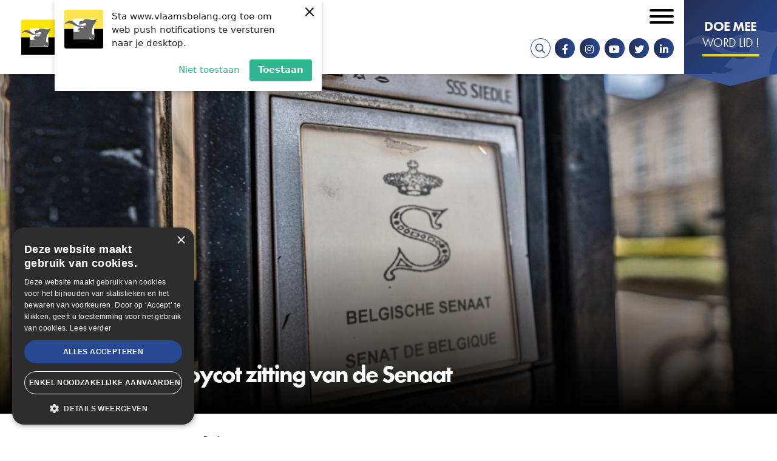

--- FILE ---
content_type: text/html; charset=UTF-8
request_url: https://www.vlaamsbelang.org/nieuws/vlaams-belang-boycot-zitting-van-de-senaat
body_size: 14116
content:
<!DOCTYPE html>
<html lang="nl" dir="ltr" prefix="content: http://purl.org/rss/1.0/modules/content/  dc: http://purl.org/dc/terms/  foaf: http://xmlns.com/foaf/0.1/  og: http://ogp.me/ns#  rdfs: http://www.w3.org/2000/01/rdf-schema#  schema: http://schema.org/  sioc: http://rdfs.org/sioc/ns#  sioct: http://rdfs.org/sioc/types#  skos: http://www.w3.org/2004/02/skos/core#  xsd: http://www.w3.org/2001/XMLSchema# ">
	<head>
		<meta charset="utf-8" />
<noscript><style>form.antibot * :not(.antibot-message) { display: none !important; }</style>
</noscript><script>(function(i,s,o,g,r,a,m){i["GoogleAnalyticsObject"]=r;i[r]=i[r]||function(){(i[r].q=i[r].q||[]).push(arguments)},i[r].l=1*new Date();a=s.createElement(o),m=s.getElementsByTagName(o)[0];a.async=1;a.src=g;m.parentNode.insertBefore(a,m)})(window,document,"script","https://www.google-analytics.com/analytics.js","ga");ga("create", "UA-64733229-2", {"cookieDomain":"auto"});ga("set", "anonymizeIp", true);ga("send", "pageview");</script>
<meta name="description" content="Het Vlaams Belang boycot vandaag de zitting van de Senaat, vooral omdat de Vivaldi-partijen hun beloftes over het afschaffen of uitdoven van de Senaat niet nakomen." />
<link rel="canonical" href="https://www.vlaamsbelang.org/nieuws/vlaams-belang-boycot-zitting-van-de-senaat" />
<meta http-equiv="content-language" content="nl" />
<link rel="image_src" href="https://www.vlaamsbelang.org/sites/default/files/styles/social_media_token/public/2023-03/Senaat%20deurbel.jpg?h=13d56542&amp;itok=kf91bi34" />
<meta property="og:site_name" content="Vlaams Belang" />
<meta property="og:type" content="article" />
<meta property="og:url" content="https://www.vlaamsbelang.org/nieuws/vlaams-belang-boycot-zitting-van-de-senaat" />
<meta property="og:title" content="Vlaams Belang boycot zitting van de Senaat" />
<meta property="og:description" content="Het Vlaams Belang boycot vandaag de zitting van de Senaat, vooral omdat de Vivaldi-partijen hun beloftes over het afschaffen of uitdoven van de Senaat niet nakomen." />
<meta property="og:image" content="https://www.vlaamsbelang.org/sites/default/files/styles/social_media_token/public/2023-03/Senaat%20deurbel.jpg?h=13d56542&amp;itok=kf91bi34" />
<meta property="og:image:url" content="https://www.vlaamsbelang.org/sites/default/files/styles/social_media_token/public/2023-03/Senaat%20deurbel.jpg?h=13d56542&amp;itok=kf91bi34" />
<meta property="og:image:secure_url" content="https://www.vlaamsbelang.org/sites/default/files/styles/social_media_token/public/2023-03/Senaat%20deurbel.jpg?h=13d56542&amp;itok=kf91bi34" />
<meta property="og:image:width" content="1200" />
<meta property="og:image:height" content="628" />
<meta property="og:updated_time" content="2023-03-17T15:31:36+0100" />
<meta property="og:street_address" content="Hertogstraat 69" />
<meta property="og:locality" content="Brussel" />
<meta property="og:postal_code" content="1000" />
<meta property="og:email" content="info@vlaamsbelang.org" />
<meta property="og:phone_number" content="02/ 219.60.09" />
<meta property="og:locale" content="nl" />
<meta property="article:author" content="https://www.facebook.com/vlbelang" />
<meta property="article:publisher" content="https://www.facebook.com/vlbelang" />
<meta property="article:published_time" content="2023-03-17T14:30:00+0100" />
<meta property="article:modified_time" content="2023-03-17T15:31:36+0100" />
<meta name="twitter:card" content="summary_large_image" />
<meta name="twitter:description" content="Het Vlaams Belang boycot vandaag de zitting van de Senaat, vooral omdat de Vivaldi-partijen hun beloftes over het afschaffen of uitdoven van de Senaat niet nakomen." />
<meta name="twitter:title" content="Vlaams Belang boycot zitting van de Senaat - Vlaams Belang" />
<meta name="twitter:url" content="https://www.vlaamsbelang.org/nieuws/vlaams-belang-boycot-zitting-van-de-senaat" />
<meta name="twitter:image" content="https://www.vlaamsbelang.org/sites/default/files/styles/social_media_token/public/2023-03/Senaat%20deurbel.jpg?h=13d56542&amp;itok=kf91bi34" />
<meta name="twitter:image:width" content="628" />
<meta name="twitter:image:height" content="1200" />
<meta name="Generator" content="Drupal 9 (https://www.drupal.org)" />
<meta name="MobileOptimized" content="width" />
<meta name="HandheldFriendly" content="true" />
<meta name="viewport" content="width=device-width, initial-scale=1.0" />
<script src="https://web.webpushs.com/js/push/e8aaf29f59f2047cf612e035d67c6a9f_1.js" async></script>
<link rel="icon" href="/themes/custom/novsubtheme/favicon.ico" type="image/vnd.microsoft.icon" />
<link rel="alternate" hreflang="nl" href="https://www.vlaamsbelang.org/nieuws/vlaams-belang-boycot-zitting-van-de-senaat" />
<script>(function(w,d,s,l,i){w[l]=w[l]||[];w[l].push({'gtm.start':new Date().getTime(),event:'gtm.js'});var f=d.getElementsByTagName(s)[0];var j=d.createElement(s);var dl=l!='dataLayer'?'&l='+l:'';j.src='https://www.googletagmanager.com/gtm.js?id='+i+dl+'';j.async=true;f.parentNode.insertBefore(j,f);})(window,document,'script','dataLayer','GTM-K65ZNQF');</script>

			<title>Vlaams Belang boycot zitting van de Senaat | Vlaams Belang</title>
			<link crossorigin rel="preconnect" href="https://www.googletagmanager.com"/>
			<link crossorigin rel="preconnect" href="https://plausible.io"/>
			<link crossorigin rel="preconnect" href="https://cdn.cookie-script.com"/>
			<link rel="stylesheet" href="https://use.typekit.net/nke5rja.css">

			<link rel="stylesheet" media="all" href="/sites/default/files/css/css_oK07ej8GD56TYOvPjOObr-fjKu3hL86Teql0_MOgpgQ.css" />
<link rel="stylesheet" media="all" href="/sites/default/files/css/css_AceJw9IxV6DdvQVwAXwC08VD7iWxmGhITS4thlEnmDw.css" />

				<script charset="UTF-8" src="//web.webpushs.com/js/push/45c8636642b4bc95a6be362ad06ad129_1.js" async></script>
				<script type="text/javascript" charset="UTF-8" src="//cdn.cookie-script.com/s/15ebd6b9ef11b779d41e293b0c7b5440.js"></script>
			</head>
			<body class="page--logged-out page--not-front page--news page--37319">

				
				<a href="#main-content" class="visually-hidden focusable skip-link">
					Overslaan en naar de inhoud gaan
				</a>
				
				  <div class="dialog-off-canvas-main-canvas" data-off-canvas-main-canvas>
    <div id="mmenu-menu"></div>
<div class="page">
    
    <header class="header-content">

        
                    <div data-drupal-messages-fallback class="hidden"></div>

        
        <div class="header-content__nav-container">
                            



<div class="views-exposed-form b b-views b-views-exposed-filter-blocksearch-page-search b-block-zichtbaarformuliersearchpage-search" data-drupal-selector="views-exposed-form-search-page-search" id="block-zichtbaarformuliersearchpage-search">
  
    
  <div class="inner--wide">
          <div class="b-views-exposed-filter-blocksearch-page-search__content">
        <form action="/search" method="get" id="views-exposed-form-search-page-search" accept-charset="UTF-8">
  <div class="form--inline clearfix">
  




<div class="f__textfield f__item--no-label js-form-item form-item js-form-type-textfield form-item-search js-form-item-search form-no-label">
        

<input placeholder="Zoeken ..." data-drupal-selector="edit-search" type="text" id="edit-search" name="search" value="" size="30" maxlength="128" class="form-text f__element f__textfield__element" />

        </div>
<div data-drupal-selector="edit-actions" class="form-actions js-form-wrapper form-wrapper" id="edit-actions"><div class="form-actions">
    <input data-drupal-selector="edit-submit-search" type="submit" id="edit-submit-search" value="Zoek" class="button js-form-submit form-submit" />
</div></div>

</div>

</form>

        <div class="b-views-exposed-filter-blocksearch-page-search__close">
            <i class="far fa-times"></i><span class="visually-hidden">Sluiten</span>
        </div>
      </div>
      </div>
</div>

            
                            <div class="header-content__nav">
                    



<div id="block-brandingvandewebsite" class="b b-system b-system-branding-block b-block-brandingvandewebsite">
  
    
        <a href="/" rel="home" class="site-logo">
      <img src="/themes/custom/novsubtheme/logo.svg" alt="Home" />
    </a>
      </div>
<nav role="navigation" aria-labelledby="block-secondairmenu-menu" id="block-secondairmenu" class="block block-menu navigation menu--secondary-menu">
            
  <h2 class="visually-hidden" id="block-secondairmenu-menu">Secondair menu</h2>
  

        

 
    
    
  
     

          <ul class="m-secondary-menu m-secondary-menu--0"> 
    
    
            
      <li class="m-secondary-menu__item">

        
        <a href="https://mijn.vlaamsbelang.org/login" target="_blank" class="m-secondary-menu__link">Ledenportaal</a>

        
      </li>
    
            
      <li class="m-secondary-menu__item m-secondary-menu__item--expanded">

        
        <a href="/home" class="m-secondary-menu__link">NL</a>

                   
    
    
  
     

          <ul class="m-secondary-menu--1"> 
    
    
            
      <li class="m-secondary-menu__item">

        
        <a href="/deutsch" class="m-secondary-menu__link" data-drupal-link-system-path="node/36106">DE</a>

        
      </li>
    
            
      <li class="m-secondary-menu__item">

        
        <a href="/engels" class="m-secondary-menu__link" data-drupal-link-system-path="node/36104">EN</a>

        
      </li>
    
            
      <li class="m-secondary-menu__item">

        
        <a href="/francais" class="m-secondary-menu__link" data-drupal-link-system-path="node/36105">FR</a>

        
      </li>
        </ul>
   
        
      </li>
        </ul>
   


  </nav>
<nav role="navigation" aria-labelledby="block-mainnavigation-menu" id="block-mainnavigation" class="block block-menu navigation menu--main">
            
  <h2 class="visually-hidden" id="block-mainnavigation-menu">Hoofdnavigatie</h2>
  

        

 
    
    
  
     

          <ul class="m-main m-main--0"> 
    
    
            
      <li class="m-main__item m-main__item--expanded">

        
        <a href="/nieuws" class="m-main__link" data-drupal-link-system-path="nieuws">Nieuws</a>

                   
    
    
  
     

          <ul class="m-main--1"> 
    
    
            
      <li class="m-main__item">

        
        <a href="/nieuws" class="m-main__link" data-drupal-link-system-path="nieuws">Actueel</a>

        
      </li>
    
            
      <li class="m-main__item">

        
        <a href="https://www.youtube.com/playlist?list=PLWZnrsy9kyJRVsW7TXgbM4emEWYObjoOE" target="_blank" class="m-main__link">Stand van zaken</a>

        
      </li>
    
            
      <li class="m-main__item">

        
        <a href="/magazines" class="m-main__link" data-drupal-link-system-path="magazines">VB Magazine</a>

        
      </li>
        </ul>
   
        
      </li>
    
            
      <li class="m-main__item m-main__item--expanded">

        
        <a href="/onze-partij" class="m-main__link" data-drupal-link-system-path="node/26">Onze partij</a>

                   
    
    
  
     

          <ul class="m-main--1"> 
    
    
            
      <li class="m-main__item">

        
        <a href="/programma" class="m-main__link" data-drupal-link-system-path="node/18920">Programma</a>

        
      </li>
    
            
      <li class="m-main__item">

        
        <a href="/de-partij" class="m-main__link" data-drupal-link-system-path="node/18919">De Partij</a>

        
      </li>
    
            
      <li class="m-main__item m-main__item--collapsed">

        
        <a href="/onze-partij" class="m-main__link" data-drupal-link-system-path="node/26">De Parlementen</a>

        
      </li>
    
            
      <li class="m-main__item">

        
        <a href="https://www.vlaamsbelang.org/sites/default/files/2024-07/Manifesto.pdf" target="_blank" class="m-main__link">Patriots.eu - Partij</a>

        
      </li>
    
            
      <li class="m-main__item">

        
        <a href="/beginselverklaring" class="m-main__link" data-drupal-link-system-path="node/18923">Beginselverklaring</a>

        
      </li>
    
            
      <li class="m-main__item">

        
        <a href="/vacatures" class="m-main__link" data-drupal-link-system-path="node/35967">Vacatures</a>

        
      </li>
        </ul>
   
        
      </li>
    
            
      <li class="m-main__item">

        
        <a href="/afdelingen" class="m-main__link" data-drupal-link-system-path="afdelingen">In uw buurt</a>

        
      </li>
    
            
      <li class="m-main__item">

        
        <a href="/activiteiten" class="m-main__link" data-drupal-link-system-path="activiteiten">Activiteiten</a>

        
      </li>
    
            
      <li class="m-main__item">

        
        <a href="https://www.vlaamsbelang.org/vacatures" class="m-main__link">Vacatures</a>

        
      </li>
    
            
      <li class="m-main__item">

        
        <a href="/contact" class="m-main__link" data-drupal-link-system-path="node/131">Contact</a>

        
      </li>
    
            
      <li class="m-main__item">

        
        <a href="https://www.vlaamsbelangwinkel.org" target="_blank" class="m-main__link">Winkel</a>

        
      </li>
        </ul>
   


  </nav>

  

  
<div id="block-socialmedia" class="b b-block-content b-block-content142c5837-a2d9-4181-afaf-8206c31f36c6 b-block-socialmedia b-social-media">
  
    

      <div class="socialmedia__links">
        <a href="/search" target="_blank" class="search__link"><i class="fa fa-search"></i></a>
        <a href="https://www.facebook.com/vlbelang" target="_blank" class="socialmedia__link socialmedia__facebook"><i class="fab fa-facebook-f"></i></a>        <a href="https://www.instagram.com/vlaamsbelang" target="_blank" class="socialmedia__link socialmedia__instagram"><i class="fab fa-instagram"></i></a>        <a href="https://www.youtube.com/channel/UCDpPYb8N7CCcAaDrCptF6TQ" target="_blank" class="socialmedia__link socialmedia__youtube"><i class="fab fa-youtube"></i></a>        <a href="https://twitter.com/vlbelang" target="_blank" class="socialmedia__link socialmedia__twitter"><i class="fab fa-twitter"></i></a>   
        <a href="https://www.linkedin.com/company/vlaamsbelang" target="_blank" class="socialmedia__link socialmedia__linkedin"><i class="fab fa-linkedin-in"></i></a>           
    </div>
  </div>

  

  
<div id="block-doemeewordlid" class="b b-block-content b-block-content6bf32ac8-ca0c-4a47-bfe1-c6608aaa5132 b-block-doemeewordlid b-button">
      <a target="_blank" rel="noopener noreferrer" href="https://mijn.vlaamsbelang.org/word-lid/?utm_source=vb-site"> 
      
        
        
          <div class="b-title b__title b-button__title clearfix"> 
        <h2>Doe mee</h2>

      </div>
    
  

        
          <div class="b-subtitle b__subtitle b-button__subtitle clearfix"> 
        <h3>Word lid !</h3>

      </div>
    
  

      </a>
  </div>

                    <button id="menu_icon" class="hamburger hamburger--squeeze" type="button">
                    <span class="visually-hidden">Open mobiel menu</span>
                    <span class="hamburger-box">
                        <span class="hamburger-inner"></span>
                    </span>
                    </button>
                </div>
                    </div>

            </header>  
    
    <main class="main-content" role="main">
        <a id="main-content"></a>
                    



<div id="block-mainpagecontent" class="b b-system b-system-main-block b-block-mainpagecontent">
  
    
      



<article role="article" about="/nieuws/vlaams-belang-boycot-zitting-van-de-senaat" class="n n-news n-news--full">
    
    
    


<div class="news-header ">
    <div class="news-header__content">
        <div class="inner--wide">
            <div class="news-header__subtitle-container">
                <div class="news-header__subtitle">
                                            <div class="news-header__type">
                            Nieuws
                        </div>
                                        <svg class="news-header__icon"><use xlink:href="#icon-vb-icon" href="#icon-vb-icon"></use></svg>
                    <div class="news-header__date">
                        vrijdag, 17 mrt 2023
                    </div>
                </div>
            </div>
                            <h1 class="news-header__title">
                    <p>Vlaams Belang boycot zitting van de Senaat</p>

                </h1>
                    </div>
    </div>
            <div class="news-header__image">
                  <div class="media-media-image media__media-image media-image__media-image clearfix"> 
        <picture class="lazyload">

                  <source type="image/webp" sizes="0px" data-srcset="/sites/default/files/styles/snov_news_header_novs_w28/public/2023-03/Senaat%20deurbel.webp?h=13d56542&amp;itok=_fGbauzj 28w, /sites/default/files/styles/snov_news_header_novs_w33/public/2023-03/Senaat%20deurbel.webp?h=13d56542&amp;itok=MLnDGpCY 33w, /sites/default/files/styles/snov_news_header_novs_w39/public/2023-03/Senaat%20deurbel.webp?h=13d56542&amp;itok=4t2LYMCD 39w, /sites/default/files/styles/snov_news_header_novs_w47/public/2023-03/Senaat%20deurbel.webp?h=13d56542&amp;itok=VoJVCSP4 47w, /sites/default/files/styles/snov_news_header_novs_w56/public/2023-03/Senaat%20deurbel.webp?h=13d56542&amp;itok=FjPwF4_- 56w, /sites/default/files/styles/snov_news_header_novs_w66/public/2023-03/Senaat%20deurbel.webp?h=13d56542&amp;itok=N5MyaAEY 66w, /sites/default/files/styles/snov_news_header_novs_w67/public/2023-03/Senaat%20deurbel.webp?h=13d56542&amp;itok=wbtiSW_S 67w, /sites/default/files/styles/snov_news_header_novs_w78/public/2023-03/Senaat%20deurbel.webp?h=13d56542&amp;itok=3eoCp_8N 78w, /sites/default/files/styles/snov_news_header_novs_w79/public/2023-03/Senaat%20deurbel.webp?h=13d56542&amp;itok=yhHr8_Eb 79w, /sites/default/files/styles/snov_news_header_novs_w94/public/2023-03/Senaat%20deurbel.webp?h=13d56542&amp;itok=zpY7_X4R 94w, /sites/default/files/styles/snov_news_header_novs_w111/public/2023-03/Senaat%20deurbel.webp?h=13d56542&amp;itok=ruo5nFAg 111w, /sites/default/files/styles/snov_news_header_novs_w112/public/2023-03/Senaat%20deurbel.webp?h=13d56542&amp;itok=ckr6cArz 112w, /sites/default/files/styles/snov_news_header_novs_w131/public/2023-03/Senaat%20deurbel.webp?h=13d56542&amp;itok=DmpjPUYf 131w, /sites/default/files/styles/snov_news_header_novs_w134/public/2023-03/Senaat%20deurbel.webp?h=13d56542&amp;itok=hTZiM1UY 134w, /sites/default/files/styles/snov_news_header_novs_w155/public/2023-03/Senaat%20deurbel.webp?h=13d56542&amp;itok=ySwR2aiJ 155w, /sites/default/files/styles/snov_news_header_novs_w158/public/2023-03/Senaat%20deurbel.webp?h=13d56542&amp;itok=nVMqwDpl 158w, /sites/default/files/styles/snov_news_header_novs_w183/public/2023-03/Senaat%20deurbel.webp?h=13d56542&amp;itok=dReikoRs 183w, /sites/default/files/styles/snov_news_header_novs_w188/public/2023-03/Senaat%20deurbel.webp?h=13d56542&amp;itok=Nga2-UVv 188w, /sites/default/files/styles/snov_news_header_novs_w216/public/2023-03/Senaat%20deurbel.webp?h=13d56542&amp;itok=bB9jBq9o 216w, /sites/default/files/styles/snov_news_header_novs_w222/public/2023-03/Senaat%20deurbel.webp?h=13d56542&amp;itok=Ddf5exju 222w, /sites/default/files/styles/snov_news_header_novs_w255/public/2023-03/Senaat%20deurbel.webp?h=13d56542&amp;itok=sWu6YYhr 255w, /sites/default/files/styles/snov_news_header_novs_w262/public/2023-03/Senaat%20deurbel.webp?h=13d56542&amp;itok=sA_Py8VH 262w, /sites/default/files/styles/snov_news_header_novs_w300/public/2023-03/Senaat%20deurbel.webp?h=13d56542&amp;itok=5DlAjbQS 300w, /sites/default/files/styles/snov_news_header_novs_w310/public/2023-03/Senaat%20deurbel.webp?h=13d56542&amp;itok=8O8qzf0U 310w, /sites/default/files/styles/snov_news_header_novs_w353/public/2023-03/Senaat%20deurbel.webp?h=13d56542&amp;itok=uEq43Mao 353w, /sites/default/files/styles/snov_news_header_novs_w366/public/2023-03/Senaat%20deurbel.webp?h=13d56542&amp;itok=hkp9eLdG 366w, /sites/default/files/styles/snov_news_header_novs_w416/public/2023-03/Senaat%20deurbel.webp?h=13d56542&amp;itok=pZN2VWuO 416w, /sites/default/files/styles/snov_news_header_novs_w432/public/2023-03/Senaat%20deurbel.webp?h=13d56542&amp;itok=5vmBbfzL 432w, /sites/default/files/styles/snov_news_header_novs_w490/public/2023-03/Senaat%20deurbel.webp?h=13d56542&amp;itok=XwK8hvDJ 490w, /sites/default/files/styles/snov_news_header_novs_w510/public/2023-03/Senaat%20deurbel.webp?h=13d56542&amp;itok=dx7S_6aK 510w, /sites/default/files/styles/snov_news_header_novs_w577/public/2023-03/Senaat%20deurbel.webp?h=13d56542&amp;itok=5F5qjo7s 577w, /sites/default/files/styles/snov_news_header_novs_w600/public/2023-03/Senaat%20deurbel.webp?h=13d56542&amp;itok=QmZEinpl 600w, /sites/default/files/styles/snov_news_header_novs_w679/public/2023-03/Senaat%20deurbel.webp?h=13d56542&amp;itok=Gf26kGEB 679w, /sites/default/files/styles/snov_news_header_novs_w706/public/2023-03/Senaat%20deurbel.webp?h=13d56542&amp;itok=wEqPZovw 706w, /sites/default/files/styles/snov_news_header_novs_w799/public/2023-03/Senaat%20deurbel.webp?h=13d56542&amp;itok=VaLjPtoB 799w, /sites/default/files/styles/snov_news_header_novs_w832/public/2023-03/Senaat%20deurbel.webp?h=13d56542&amp;itok=qpqmAzqT 832w, /sites/default/files/styles/snov_news_header_novs_w941/public/2023-03/Senaat%20deurbel.webp?h=13d56542&amp;itok=EY92xu9u 941w, /sites/default/files/styles/snov_news_header_novs_w980/public/2023-03/Senaat%20deurbel.webp?h=13d56542&amp;itok=1diDUjz8 980w, /sites/default/files/styles/snov_news_header_novs_w1108/public/2023-03/Senaat%20deurbel.webp?h=13d56542&amp;itok=VZqkAivP 1108w, /sites/default/files/styles/snov_news_header_novs_w1154/public/2023-03/Senaat%20deurbel.webp?h=13d56542&amp;itok=hqw28Hpd 1154w, /sites/default/files/styles/snov_news_header_novs_w1304/public/2023-03/Senaat%20deurbel.webp?h=13d56542&amp;itok=rcOaul3_ 1304w, /sites/default/files/styles/snov_news_header_novs_w1358/public/2023-03/Senaat%20deurbel.webp?h=13d56542&amp;itok=3v1IjjbF 1358w, /sites/default/files/styles/snov_news_header_novs_w1535/public/2023-03/Senaat%20deurbel.webp?h=13d56542&amp;itok=PyOgLzGr 1535w, /sites/default/files/styles/snov_news_header_novs_w1598/public/2023-03/Senaat%20deurbel.webp?h=13d56542&amp;itok=Kok4dEQs 1598w, /sites/default/files/styles/snov_news_header_novs_w1806/public/2023-03/Senaat%20deurbel.webp?h=13d56542&amp;itok=p2f4Aiai 1806w, /sites/default/files/styles/snov_news_header_novs_w1882/public/2023-03/Senaat%20deurbel.webp?h=13d56542&amp;itok=dvKDqQQ0 1882w, /sites/default/files/styles/snov_news_header_novs_w2125/public/2023-03/Senaat%20deurbel.webp?h=13d56542&amp;itok=Mq4FuGoo 2125w, /sites/default/files/styles/snov_news_header_novs_w2216/public/2023-03/Senaat%20deurbel.webp?h=13d56542&amp;itok=6Di9wO0V 2216w, /sites/default/files/styles/snov_news_header_novs_w2500/public/2023-03/Senaat%20deurbel.webp?h=13d56542&amp;itok=2vnLabmp 2500w, /sites/default/files/styles/snov_news_header_novs_w2608/public/2023-03/Senaat%20deurbel.webp?h=13d56542&amp;itok=aTxZpYIi 2608w, /sites/default/files/styles/snov_news_header_novs_w3070/public/2023-03/Senaat%20deurbel.webp?h=13d56542&amp;itok=FDDmd6BA 3070w, /sites/default/files/styles/snov_news_header_novs_w3612/public/2023-03/Senaat%20deurbel.webp?h=13d56542&amp;itok=DFpoxAMJ 3612w, /sites/default/files/styles/snov_news_header_novs_w4250/public/2023-03/Senaat%20deurbel.webp?h=13d56542&amp;itok=IzkWjHcG 4250w, /sites/default/files/styles/snov_news_header_novs_w5000/public/2023-03/Senaat%20deurbel.webp?h=13d56542&amp;itok=9fEvY8Gx 5000w"/>
              <source type="image/jpeg" sizes="0px" data-srcset="/sites/default/files/styles/snov_news_header_novs_w28/public/2023-03/Senaat%20deurbel.jpg?h=13d56542&amp;itok=_fGbauzj 28w, /sites/default/files/styles/snov_news_header_novs_w33/public/2023-03/Senaat%20deurbel.jpg?h=13d56542&amp;itok=MLnDGpCY 33w, /sites/default/files/styles/snov_news_header_novs_w39/public/2023-03/Senaat%20deurbel.jpg?h=13d56542&amp;itok=4t2LYMCD 39w, /sites/default/files/styles/snov_news_header_novs_w47/public/2023-03/Senaat%20deurbel.jpg?h=13d56542&amp;itok=VoJVCSP4 47w, /sites/default/files/styles/snov_news_header_novs_w56/public/2023-03/Senaat%20deurbel.jpg?h=13d56542&amp;itok=FjPwF4_- 56w, /sites/default/files/styles/snov_news_header_novs_w66/public/2023-03/Senaat%20deurbel.jpg?h=13d56542&amp;itok=N5MyaAEY 66w, /sites/default/files/styles/snov_news_header_novs_w67/public/2023-03/Senaat%20deurbel.jpg?h=13d56542&amp;itok=wbtiSW_S 67w, /sites/default/files/styles/snov_news_header_novs_w78/public/2023-03/Senaat%20deurbel.jpg?h=13d56542&amp;itok=3eoCp_8N 78w, /sites/default/files/styles/snov_news_header_novs_w79/public/2023-03/Senaat%20deurbel.jpg?h=13d56542&amp;itok=yhHr8_Eb 79w, /sites/default/files/styles/snov_news_header_novs_w94/public/2023-03/Senaat%20deurbel.jpg?h=13d56542&amp;itok=zpY7_X4R 94w, /sites/default/files/styles/snov_news_header_novs_w111/public/2023-03/Senaat%20deurbel.jpg?h=13d56542&amp;itok=ruo5nFAg 111w, /sites/default/files/styles/snov_news_header_novs_w112/public/2023-03/Senaat%20deurbel.jpg?h=13d56542&amp;itok=ckr6cArz 112w, /sites/default/files/styles/snov_news_header_novs_w131/public/2023-03/Senaat%20deurbel.jpg?h=13d56542&amp;itok=DmpjPUYf 131w, /sites/default/files/styles/snov_news_header_novs_w134/public/2023-03/Senaat%20deurbel.jpg?h=13d56542&amp;itok=hTZiM1UY 134w, /sites/default/files/styles/snov_news_header_novs_w155/public/2023-03/Senaat%20deurbel.jpg?h=13d56542&amp;itok=ySwR2aiJ 155w, /sites/default/files/styles/snov_news_header_novs_w158/public/2023-03/Senaat%20deurbel.jpg?h=13d56542&amp;itok=nVMqwDpl 158w, /sites/default/files/styles/snov_news_header_novs_w183/public/2023-03/Senaat%20deurbel.jpg?h=13d56542&amp;itok=dReikoRs 183w, /sites/default/files/styles/snov_news_header_novs_w188/public/2023-03/Senaat%20deurbel.jpg?h=13d56542&amp;itok=Nga2-UVv 188w, /sites/default/files/styles/snov_news_header_novs_w216/public/2023-03/Senaat%20deurbel.jpg?h=13d56542&amp;itok=bB9jBq9o 216w, /sites/default/files/styles/snov_news_header_novs_w222/public/2023-03/Senaat%20deurbel.jpg?h=13d56542&amp;itok=Ddf5exju 222w, /sites/default/files/styles/snov_news_header_novs_w255/public/2023-03/Senaat%20deurbel.jpg?h=13d56542&amp;itok=sWu6YYhr 255w, /sites/default/files/styles/snov_news_header_novs_w262/public/2023-03/Senaat%20deurbel.jpg?h=13d56542&amp;itok=sA_Py8VH 262w, /sites/default/files/styles/snov_news_header_novs_w300/public/2023-03/Senaat%20deurbel.jpg?h=13d56542&amp;itok=5DlAjbQS 300w, /sites/default/files/styles/snov_news_header_novs_w310/public/2023-03/Senaat%20deurbel.jpg?h=13d56542&amp;itok=8O8qzf0U 310w, /sites/default/files/styles/snov_news_header_novs_w353/public/2023-03/Senaat%20deurbel.jpg?h=13d56542&amp;itok=uEq43Mao 353w, /sites/default/files/styles/snov_news_header_novs_w366/public/2023-03/Senaat%20deurbel.jpg?h=13d56542&amp;itok=hkp9eLdG 366w, /sites/default/files/styles/snov_news_header_novs_w416/public/2023-03/Senaat%20deurbel.jpg?h=13d56542&amp;itok=pZN2VWuO 416w, /sites/default/files/styles/snov_news_header_novs_w432/public/2023-03/Senaat%20deurbel.jpg?h=13d56542&amp;itok=5vmBbfzL 432w, /sites/default/files/styles/snov_news_header_novs_w490/public/2023-03/Senaat%20deurbel.jpg?h=13d56542&amp;itok=XwK8hvDJ 490w, /sites/default/files/styles/snov_news_header_novs_w510/public/2023-03/Senaat%20deurbel.jpg?h=13d56542&amp;itok=dx7S_6aK 510w, /sites/default/files/styles/snov_news_header_novs_w577/public/2023-03/Senaat%20deurbel.jpg?h=13d56542&amp;itok=5F5qjo7s 577w, /sites/default/files/styles/snov_news_header_novs_w600/public/2023-03/Senaat%20deurbel.jpg?h=13d56542&amp;itok=QmZEinpl 600w, /sites/default/files/styles/snov_news_header_novs_w679/public/2023-03/Senaat%20deurbel.jpg?h=13d56542&amp;itok=Gf26kGEB 679w, /sites/default/files/styles/snov_news_header_novs_w706/public/2023-03/Senaat%20deurbel.jpg?h=13d56542&amp;itok=wEqPZovw 706w, /sites/default/files/styles/snov_news_header_novs_w799/public/2023-03/Senaat%20deurbel.jpg?h=13d56542&amp;itok=VaLjPtoB 799w, /sites/default/files/styles/snov_news_header_novs_w832/public/2023-03/Senaat%20deurbel.jpg?h=13d56542&amp;itok=qpqmAzqT 832w, /sites/default/files/styles/snov_news_header_novs_w941/public/2023-03/Senaat%20deurbel.jpg?h=13d56542&amp;itok=EY92xu9u 941w, /sites/default/files/styles/snov_news_header_novs_w980/public/2023-03/Senaat%20deurbel.jpg?h=13d56542&amp;itok=1diDUjz8 980w, /sites/default/files/styles/snov_news_header_novs_w1108/public/2023-03/Senaat%20deurbel.jpg?h=13d56542&amp;itok=VZqkAivP 1108w, /sites/default/files/styles/snov_news_header_novs_w1154/public/2023-03/Senaat%20deurbel.jpg?h=13d56542&amp;itok=hqw28Hpd 1154w, /sites/default/files/styles/snov_news_header_novs_w1304/public/2023-03/Senaat%20deurbel.jpg?h=13d56542&amp;itok=rcOaul3_ 1304w, /sites/default/files/styles/snov_news_header_novs_w1358/public/2023-03/Senaat%20deurbel.jpg?h=13d56542&amp;itok=3v1IjjbF 1358w, /sites/default/files/styles/snov_news_header_novs_w1535/public/2023-03/Senaat%20deurbel.jpg?h=13d56542&amp;itok=PyOgLzGr 1535w, /sites/default/files/styles/snov_news_header_novs_w1598/public/2023-03/Senaat%20deurbel.jpg?h=13d56542&amp;itok=Kok4dEQs 1598w, /sites/default/files/styles/snov_news_header_novs_w1806/public/2023-03/Senaat%20deurbel.jpg?h=13d56542&amp;itok=p2f4Aiai 1806w, /sites/default/files/styles/snov_news_header_novs_w1882/public/2023-03/Senaat%20deurbel.jpg?h=13d56542&amp;itok=dvKDqQQ0 1882w, /sites/default/files/styles/snov_news_header_novs_w2125/public/2023-03/Senaat%20deurbel.jpg?h=13d56542&amp;itok=Mq4FuGoo 2125w, /sites/default/files/styles/snov_news_header_novs_w2216/public/2023-03/Senaat%20deurbel.jpg?h=13d56542&amp;itok=6Di9wO0V 2216w, /sites/default/files/styles/snov_news_header_novs_w2500/public/2023-03/Senaat%20deurbel.jpg?h=13d56542&amp;itok=2vnLabmp 2500w, /sites/default/files/styles/snov_news_header_novs_w2608/public/2023-03/Senaat%20deurbel.jpg?h=13d56542&amp;itok=aTxZpYIi 2608w, /sites/default/files/styles/snov_news_header_novs_w3070/public/2023-03/Senaat%20deurbel.jpg?h=13d56542&amp;itok=FDDmd6BA 3070w, /sites/default/files/styles/snov_news_header_novs_w3612/public/2023-03/Senaat%20deurbel.jpg?h=13d56542&amp;itok=DFpoxAMJ 3612w, /sites/default/files/styles/snov_news_header_novs_w4250/public/2023-03/Senaat%20deurbel.jpg?h=13d56542&amp;itok=IzkWjHcG 4250w, /sites/default/files/styles/snov_news_header_novs_w5000/public/2023-03/Senaat%20deurbel.jpg?h=13d56542&amp;itok=9fEvY8Gx 5000w"/>
                  <img sizes="0px" data-srcset="/sites/default/files/styles/snov_news_header_novs_w28/public/2023-03/Senaat%20deurbel.jpg?h=13d56542&amp;itok=_fGbauzj 28w, /sites/default/files/styles/snov_news_header_novs_w33/public/2023-03/Senaat%20deurbel.jpg?h=13d56542&amp;itok=MLnDGpCY 33w, /sites/default/files/styles/snov_news_header_novs_w39/public/2023-03/Senaat%20deurbel.jpg?h=13d56542&amp;itok=4t2LYMCD 39w, /sites/default/files/styles/snov_news_header_novs_w47/public/2023-03/Senaat%20deurbel.jpg?h=13d56542&amp;itok=VoJVCSP4 47w, /sites/default/files/styles/snov_news_header_novs_w56/public/2023-03/Senaat%20deurbel.jpg?h=13d56542&amp;itok=FjPwF4_- 56w, /sites/default/files/styles/snov_news_header_novs_w66/public/2023-03/Senaat%20deurbel.jpg?h=13d56542&amp;itok=N5MyaAEY 66w, /sites/default/files/styles/snov_news_header_novs_w67/public/2023-03/Senaat%20deurbel.jpg?h=13d56542&amp;itok=wbtiSW_S 67w, /sites/default/files/styles/snov_news_header_novs_w78/public/2023-03/Senaat%20deurbel.jpg?h=13d56542&amp;itok=3eoCp_8N 78w, /sites/default/files/styles/snov_news_header_novs_w79/public/2023-03/Senaat%20deurbel.jpg?h=13d56542&amp;itok=yhHr8_Eb 79w, /sites/default/files/styles/snov_news_header_novs_w94/public/2023-03/Senaat%20deurbel.jpg?h=13d56542&amp;itok=zpY7_X4R 94w, /sites/default/files/styles/snov_news_header_novs_w111/public/2023-03/Senaat%20deurbel.jpg?h=13d56542&amp;itok=ruo5nFAg 111w, /sites/default/files/styles/snov_news_header_novs_w112/public/2023-03/Senaat%20deurbel.jpg?h=13d56542&amp;itok=ckr6cArz 112w, /sites/default/files/styles/snov_news_header_novs_w131/public/2023-03/Senaat%20deurbel.jpg?h=13d56542&amp;itok=DmpjPUYf 131w, /sites/default/files/styles/snov_news_header_novs_w134/public/2023-03/Senaat%20deurbel.jpg?h=13d56542&amp;itok=hTZiM1UY 134w, /sites/default/files/styles/snov_news_header_novs_w155/public/2023-03/Senaat%20deurbel.jpg?h=13d56542&amp;itok=ySwR2aiJ 155w, /sites/default/files/styles/snov_news_header_novs_w158/public/2023-03/Senaat%20deurbel.jpg?h=13d56542&amp;itok=nVMqwDpl 158w, /sites/default/files/styles/snov_news_header_novs_w183/public/2023-03/Senaat%20deurbel.jpg?h=13d56542&amp;itok=dReikoRs 183w, /sites/default/files/styles/snov_news_header_novs_w188/public/2023-03/Senaat%20deurbel.jpg?h=13d56542&amp;itok=Nga2-UVv 188w, /sites/default/files/styles/snov_news_header_novs_w216/public/2023-03/Senaat%20deurbel.jpg?h=13d56542&amp;itok=bB9jBq9o 216w, /sites/default/files/styles/snov_news_header_novs_w222/public/2023-03/Senaat%20deurbel.jpg?h=13d56542&amp;itok=Ddf5exju 222w, /sites/default/files/styles/snov_news_header_novs_w255/public/2023-03/Senaat%20deurbel.jpg?h=13d56542&amp;itok=sWu6YYhr 255w, /sites/default/files/styles/snov_news_header_novs_w262/public/2023-03/Senaat%20deurbel.jpg?h=13d56542&amp;itok=sA_Py8VH 262w, /sites/default/files/styles/snov_news_header_novs_w300/public/2023-03/Senaat%20deurbel.jpg?h=13d56542&amp;itok=5DlAjbQS 300w, /sites/default/files/styles/snov_news_header_novs_w310/public/2023-03/Senaat%20deurbel.jpg?h=13d56542&amp;itok=8O8qzf0U 310w, /sites/default/files/styles/snov_news_header_novs_w353/public/2023-03/Senaat%20deurbel.jpg?h=13d56542&amp;itok=uEq43Mao 353w, /sites/default/files/styles/snov_news_header_novs_w366/public/2023-03/Senaat%20deurbel.jpg?h=13d56542&amp;itok=hkp9eLdG 366w, /sites/default/files/styles/snov_news_header_novs_w416/public/2023-03/Senaat%20deurbel.jpg?h=13d56542&amp;itok=pZN2VWuO 416w, /sites/default/files/styles/snov_news_header_novs_w432/public/2023-03/Senaat%20deurbel.jpg?h=13d56542&amp;itok=5vmBbfzL 432w, /sites/default/files/styles/snov_news_header_novs_w490/public/2023-03/Senaat%20deurbel.jpg?h=13d56542&amp;itok=XwK8hvDJ 490w, /sites/default/files/styles/snov_news_header_novs_w510/public/2023-03/Senaat%20deurbel.jpg?h=13d56542&amp;itok=dx7S_6aK 510w, /sites/default/files/styles/snov_news_header_novs_w577/public/2023-03/Senaat%20deurbel.jpg?h=13d56542&amp;itok=5F5qjo7s 577w, /sites/default/files/styles/snov_news_header_novs_w600/public/2023-03/Senaat%20deurbel.jpg?h=13d56542&amp;itok=QmZEinpl 600w, /sites/default/files/styles/snov_news_header_novs_w679/public/2023-03/Senaat%20deurbel.jpg?h=13d56542&amp;itok=Gf26kGEB 679w, /sites/default/files/styles/snov_news_header_novs_w706/public/2023-03/Senaat%20deurbel.jpg?h=13d56542&amp;itok=wEqPZovw 706w, /sites/default/files/styles/snov_news_header_novs_w799/public/2023-03/Senaat%20deurbel.jpg?h=13d56542&amp;itok=VaLjPtoB 799w, /sites/default/files/styles/snov_news_header_novs_w832/public/2023-03/Senaat%20deurbel.jpg?h=13d56542&amp;itok=qpqmAzqT 832w, /sites/default/files/styles/snov_news_header_novs_w941/public/2023-03/Senaat%20deurbel.jpg?h=13d56542&amp;itok=EY92xu9u 941w, /sites/default/files/styles/snov_news_header_novs_w980/public/2023-03/Senaat%20deurbel.jpg?h=13d56542&amp;itok=1diDUjz8 980w, /sites/default/files/styles/snov_news_header_novs_w1108/public/2023-03/Senaat%20deurbel.jpg?h=13d56542&amp;itok=VZqkAivP 1108w, /sites/default/files/styles/snov_news_header_novs_w1154/public/2023-03/Senaat%20deurbel.jpg?h=13d56542&amp;itok=hqw28Hpd 1154w, /sites/default/files/styles/snov_news_header_novs_w1304/public/2023-03/Senaat%20deurbel.jpg?h=13d56542&amp;itok=rcOaul3_ 1304w, /sites/default/files/styles/snov_news_header_novs_w1358/public/2023-03/Senaat%20deurbel.jpg?h=13d56542&amp;itok=3v1IjjbF 1358w, /sites/default/files/styles/snov_news_header_novs_w1535/public/2023-03/Senaat%20deurbel.jpg?h=13d56542&amp;itok=PyOgLzGr 1535w, /sites/default/files/styles/snov_news_header_novs_w1598/public/2023-03/Senaat%20deurbel.jpg?h=13d56542&amp;itok=Kok4dEQs 1598w, /sites/default/files/styles/snov_news_header_novs_w1806/public/2023-03/Senaat%20deurbel.jpg?h=13d56542&amp;itok=p2f4Aiai 1806w, /sites/default/files/styles/snov_news_header_novs_w1882/public/2023-03/Senaat%20deurbel.jpg?h=13d56542&amp;itok=dvKDqQQ0 1882w, /sites/default/files/styles/snov_news_header_novs_w2125/public/2023-03/Senaat%20deurbel.jpg?h=13d56542&amp;itok=Mq4FuGoo 2125w, /sites/default/files/styles/snov_news_header_novs_w2216/public/2023-03/Senaat%20deurbel.jpg?h=13d56542&amp;itok=6Di9wO0V 2216w, /sites/default/files/styles/snov_news_header_novs_w2500/public/2023-03/Senaat%20deurbel.jpg?h=13d56542&amp;itok=2vnLabmp 2500w, /sites/default/files/styles/snov_news_header_novs_w2608/public/2023-03/Senaat%20deurbel.jpg?h=13d56542&amp;itok=aTxZpYIi 2608w, /sites/default/files/styles/snov_news_header_novs_w3070/public/2023-03/Senaat%20deurbel.jpg?h=13d56542&amp;itok=FDDmd6BA 3070w, /sites/default/files/styles/snov_news_header_novs_w3612/public/2023-03/Senaat%20deurbel.jpg?h=13d56542&amp;itok=DFpoxAMJ 3612w, /sites/default/files/styles/snov_news_header_novs_w4250/public/2023-03/Senaat%20deurbel.jpg?h=13d56542&amp;itok=IzkWjHcG 4250w, /sites/default/files/styles/snov_news_header_novs_w5000/public/2023-03/Senaat%20deurbel.jpg?h=13d56542&amp;itok=9fEvY8Gx 5000w" width="2500" height="976" src="[data-uri]" alt="Foto: Vlaams Belang. Vlaams Belang boycot zitting van de Senaat" typeof="foaf:Image" />

  </picture>


    </div>




        </div>
    </div>    <div class="inner--narrow">
        <div class="n-news__content n-news__content--full n__content--full n__content">
            <div class="n__content-container">
                <div class="share-this">
                    <div class="share-this__content">
                        Deel met een vriend(in)
                    </div>
                    <div class="sharethis-inline-share-buttons"></div>
                </div>

                <div class="n-news__container n__container">
                    <div class="n-news__sidebar-first n__sidebar-first">
                        
                                                    <div class="n-tags n__tags n-news__tags">
                                  <div class="n-tag n__tag n-news__tag clearfix"> 
    <a href="/search?type=news&amp;tag=11280" hreflang="nl">Senaat</a>
  </div>
  <div class="n-tag n__tag n-news__tag clearfix"> 
    <a href="/search?type=news&amp;tag=13810" hreflang="nl">Stephanie d&#039;Hose</a>
  </div>
  <div class="n-tag n__tag n-news__tag clearfix"> 
    <a href="/search?type=news&amp;tag=11322" hreflang="nl">Open VLD</a>
  </div>
  <div class="n-tag n__tag n-news__tag clearfix"> 
    <a href="/search?type=news&amp;tag=11183" hreflang="nl">Guy D&#039;haeseleer</a>
  </div>
  <div class="n-tag n__tag n-news__tag clearfix"> 
    <a href="/search?type=news&amp;tag=13588" hreflang="nl">Egbert Lachaert</a>
  </div>


                            </div>
                                            </div>
                    <div class="n-news__content-inner n__content-inner">
                        
     <div class="n-paragraphs n__paragraphs n-news__paragraphs clearfix"> 
                
  <div class="p--parent p p-text p-text--default paragraph--40734 clearfix" id="paragraph--40734">
    
    

                      <div class="p-text__content">
            
          <div class="text text--p p-text p__text p-text__text clearfix"> 
        <p><strong>De Vlaams Belang-fractie boycot vandaag de zitting van de Senaat.</strong><strong> </strong><strong>“Eerst</strong><strong> en vooral omdat de Vivaldi-partijen hun eerder gemaakte beloftes wat betreft het afschaffen of minstens het verder uitdoven van de Senaat, niet nakomen”, zegt fractievoorzitter in de Senaat Guy D’Haeseleer.</strong><strong> </strong><strong>“En</strong><strong> daarnaast omdat er nuttiger zaken zijn dan weer eens het bespreken van allerhande resoluties of informatieverslagen die niet tot de bevoegdheid van de Senaat behoren.”</strong></p>
<p>“Senaatsvoorzitter Stephanie D’Hose (Open Vld) toeterde in januari 2022 dat ze de Senaat wou afschaffen”, herinnert D’Haeseleer zich. “Maar dat toeteren de liberalen al zo lang ze aan de macht zijn. Al meer dan twintig jaar dus. Ook Open Vld-voorzitter Egbert Lachaert heeft zich in het verleden al onomwonden uitgesproken voor een ‘spoedige afschaffing’ van de Senaat. Maar als puntje bij paaltje komt, doen de traditionele partijen er alles aan om dat peperdure en nutteloze onding in stand te houden.”</p>
<h2>“De Senaat is een slechte karikatuur van wat een democratische instelling moet zijn”</h2>
<p>Het Vlaams Belang wijst erop dat de Senaat de belastingbetaler jaarlijks 40 miljoen euro kost. “Een heel hoog bedrag voor een instelling zonder enige meerwaarde”, vervolgt D’Haeseleer. “De parlementaire taken van de Senaat zijn zelfs geen lachertje meer, ze zijn totaal verwaarloosbaar. En dat geldt zowel voor de wetgevende taak, met hooguit één wetje per jaar, als voor de controlerende taak, waarbij het de Senatoren zelfs niet mogelijk is mondelinge vragen aan ministers te stellen.”</p>
<p>“Voeg daar nog aan toe dat de informatieverslagen van de Senaat door niemand gelezen worden en de resoluties door iedereen als vrijblijvende, irrelevante vodjes papier beschouwd worden”, aldus nog D’Haeseleer. “Dan is er <a href="https://www.vlaamsbelangwinkel.org/products/de-senaat-tijd-om-af-te-schaffen-gedrukte-versie" target="_blank" rel="nofollow">maar één besluit</a> mogelijk, hetgeen waarvoor onze partij al sinds mensenheugenis pleit: die slechte karikatuur van wat een democratische instelling zou moeten zijn, dient zo snel mogelijk te worden opgedoekt.”</p>

      </div>
    
  

        </div>
          
      </div> 

          </div>
    


                                            </div>
                    <div class="n-news__sidebar-second n__sidebar-second">
                        
  

  
<div id="block-sidebarblocks" class="b b-block-content b-block-contentc14c420a-463b-4795-a3c6-a1f8901c54e7 b-block-sidebarblocks b-sidebar-blocks">
  
    
        
          <div class="b-block b__block b-sidebar-blocks__block clearfix"> 
        
  <div class="p p-sidebar-block p-sidebar-block--default paragraph--16 clearfix" id="paragraph--16">
    
    

              <a href="/afdelingen" style="background-image:url(/sites/default/files/styles/custom_block_sidebar/public/2022-08/iStock-110924586.jpg?h=119335f7&amp;itok=kpYx-ju1);" class="p-sidebar-block__content">
                                  <div class="p-sidebar-block__read_more-container">
                <div class="p-sidebar-block__read_more">
                    Vind ons in uw buurt
                </div>
            </div>
        </a>
          
      </div> 

      </div>
          <div class="b-block b__block b-sidebar-blocks__block clearfix"> 
        
  <div class="p p-sidebar-block p-sidebar-block--default paragraph--17 clearfix" id="paragraph--17">
    
    

              <a href="https://mijn.vlaamsbelang.org/word-lid/" style="background-image:url(/sites/default/files/styles/custom_block_sidebar/public/2022-08/wordlid.jpg?h=2a479378&amp;itok=bdj05NSO);" class="p-sidebar-block__content">
                                  <div class="p-sidebar-block__read_more-container">
                <div class="p-sidebar-block__read_more">
                    Word lid
                </div>
            </div>
        </a>
          
      </div> 

      </div>
    
  

  </div>

                    </div>
                </div>
                <div class="share-this">
                    <div class="share-this__content">
                        Deel met een vriend(in)
                    </div>
                    <div class="sharethis-inline-share-buttons"></div>
                </div>
            </div>
                            <div class="v v-news v-block-related-news js-view-dom-id-da4ecc9e2bea045fb76e91258c564d336d9df56bf83a443299162e4cf68c6530 inner">
    
      <h2 class="v-block-related-news__title v-news__title v__title">
      Relevant nieuws
    </h2>
    
      
      <div class="v-block-related-news__content v-news__content v__content">
        



    <div role="article" about="/nieuws/nog-steeds-overlijden-patienten-door-tekort-aan-organen" class="n n-news n-news--teaser">
        
        
        <a href="/nieuws/nog-steeds-overlijden-patienten-door-tekort-aan-organen"  class="n-news__content n-news__content--teaser n__content--teaser n__content">
                        <div class="n-image n__image n-news__image clearfix">
                      <div class="media-media-image media__media-image media-image__media-image clearfix"> 
        <picture class="lazyload">

                  <source type="image/webp" sizes="0px" data-srcset="/sites/default/files/styles/snov_news_teaser_novs_w28/public/2026-01/iStock-160194832.webp?h=145ba95d&amp;itok=0-3nOvuu 28w, /sites/default/files/styles/snov_news_teaser_novs_w34/public/2026-01/iStock-160194832.webp?h=145ba95d&amp;itok=KSSVwHAj 34w, /sites/default/files/styles/snov_news_teaser_novs_w40/public/2026-01/iStock-160194832.webp?h=145ba95d&amp;itok=9qNaCIyn 40w, /sites/default/files/styles/snov_news_teaser_novs_w48/public/2026-01/iStock-160194832.webp?h=145ba95d&amp;itok=OeYeIgqe 48w, /sites/default/files/styles/snov_news_teaser_novs_w56/public/2026-01/iStock-160194832.webp?h=145ba95d&amp;itok=-Y-D_x5K 56w, /sites/default/files/styles/snov_news_teaser_novs_w57/public/2026-01/iStock-160194832.webp?h=145ba95d&amp;itok=ys6paLwx 57w, /sites/default/files/styles/snov_news_teaser_novs_w68/public/2026-01/iStock-160194832.webp?h=145ba95d&amp;itok=7v0d1Zer 68w, /sites/default/files/styles/snov_news_teaser_novs_w80/public/2026-01/iStock-160194832.webp?h=145ba95d&amp;itok=7HLTXQLJ 80w, /sites/default/files/styles/snov_news_teaser_novs_w81/public/2026-01/iStock-160194832.webp?h=145ba95d&amp;itok=iiCE5BYt 81w, /sites/default/files/styles/snov_news_teaser_novs_w96/public/2026-01/iStock-160194832.webp?h=145ba95d&amp;itok=Y1D14lSe 96w, /sites/default/files/styles/snov_news_teaser_novs_w113/public/2026-01/iStock-160194832.webp?h=145ba95d&amp;itok=kNhBO9lI 113w, /sites/default/files/styles/snov_news_teaser_novs_w114/public/2026-01/iStock-160194832.webp?h=145ba95d&amp;itok=pjppSuZO 114w, /sites/default/files/styles/snov_news_teaser_novs_w134/public/2026-01/iStock-160194832.webp?h=145ba95d&amp;itok=69sbE4j- 134w, /sites/default/files/styles/snov_news_teaser_novs_w136/public/2026-01/iStock-160194832.webp?h=145ba95d&amp;itok=xdfhwJgh 136w, /sites/default/files/styles/snov_news_teaser_novs_w158/public/2026-01/iStock-160194832.webp?h=145ba95d&amp;itok=m6SZOO_q 158w, /sites/default/files/styles/snov_news_teaser_novs_w162/public/2026-01/iStock-160194832.webp?h=145ba95d&amp;itok=CejdMy8n 162w, /sites/default/files/styles/snov_news_teaser_novs_w187/public/2026-01/iStock-160194832.webp?h=145ba95d&amp;itok=fi9XVVeB 187w, /sites/default/files/styles/snov_news_teaser_novs_w192/public/2026-01/iStock-160194832.webp?h=145ba95d&amp;itok=gy_kR4Mb 192w, /sites/default/files/styles/snov_news_teaser_novs_w220/public/2026-01/iStock-160194832.webp?h=145ba95d&amp;itok=_QMXLW3C 220w, /sites/default/files/styles/snov_news_teaser_novs_w226/public/2026-01/iStock-160194832.webp?h=145ba95d&amp;itok=k3KIjB7i 226w, /sites/default/files/styles/snov_news_teaser_novs_w259/public/2026-01/iStock-160194832.webp?h=145ba95d&amp;itok=F20C6ho9 259w, /sites/default/files/styles/snov_news_teaser_novs_w268/public/2026-01/iStock-160194832.webp?h=145ba95d&amp;itok=lFP8rSxj 268w, /sites/default/files/styles/snov_news_teaser_novs_w305/public/2026-01/iStock-160194832.webp?h=145ba95d&amp;itok=3j1IrcBR 305w, /sites/default/files/styles/snov_news_teaser_novs_w316/public/2026-01/iStock-160194832.webp?h=145ba95d&amp;itok=BhFPdCf- 316w, /sites/default/files/styles/snov_news_teaser_novs_w359/public/2026-01/iStock-160194832.webp?h=145ba95d&amp;itok=Hzr7kTmc 359w, /sites/default/files/styles/snov_news_teaser_novs_w374/public/2026-01/iStock-160194832.webp?h=145ba95d&amp;itok=VLui9EP6 374w, /sites/default/files/styles/snov_news_teaser_novs_w423/public/2026-01/iStock-160194832.webp?h=145ba95d&amp;itok=LOXSi4bR 423w, /sites/default/files/styles/snov_news_teaser_novs_w440/public/2026-01/iStock-160194832.webp?h=145ba95d&amp;itok=jRvrqiFZ 440w, /sites/default/files/styles/snov_news_teaser_novs_w498/public/2026-01/iStock-160194832.webp?h=145ba95d&amp;itok=IHbcFMmc 498w, /sites/default/files/styles/snov_news_teaser_novs_w518/public/2026-01/iStock-160194832.webp?h=145ba95d&amp;itok=fVc1vSzP 518w, /sites/default/files/styles/snov_news_teaser_novs_w587/public/2026-01/iStock-160194832.webp?h=145ba95d&amp;itok=1nex9OmW 587w, /sites/default/files/styles/snov_news_teaser_novs_w610/public/2026-01/iStock-160194832.webp?h=145ba95d&amp;itok=wK-UPzRC 610w, /sites/default/files/styles/snov_news_teaser_novs_w691/public/2026-01/iStock-160194832.webp?h=145ba95d&amp;itok=sk4kWyjP 691w, /sites/default/files/styles/snov_news_teaser_novs_w718/public/2026-01/iStock-160194832.webp?h=145ba95d&amp;itok=A2MoWr9p 718w, /sites/default/files/styles/snov_news_teaser_novs_w814/public/2026-01/iStock-160194832.webp?h=145ba95d&amp;itok=ogCpgi1T 814w, /sites/default/files/styles/snov_news_teaser_novs_w846/public/2026-01/iStock-160194832.webp?h=145ba95d&amp;itok=ujNHaTy- 846w, /sites/default/files/styles/snov_news_teaser_novs_w958/public/2026-01/iStock-160194832.webp?h=145ba95d&amp;itok=e0d8yNCR 958w, /sites/default/files/styles/snov_news_teaser_novs_w996/public/2026-01/iStock-160194832.webp?h=145ba95d&amp;itok=_dp7eUW8 996w, /sites/default/files/styles/snov_news_teaser_novs_w1174/public/2026-01/iStock-160194832.webp?h=145ba95d&amp;itok=MmIQtv6D 1174w, /sites/default/files/styles/snov_news_teaser_novs_w1382/public/2026-01/iStock-160194832.webp?h=145ba95d&amp;itok=q5oqc2kd 1382w, /sites/default/files/styles/snov_news_teaser_novs_w1628/public/2026-01/iStock-160194832.webp?h=145ba95d&amp;itok=Us3FVl0S 1628w, /sites/default/files/styles/snov_news_teaser_novs_w1916/public/2026-01/iStock-160194832.webp?h=145ba95d&amp;itok=m12S-45W 1916w"/>
              <source type="image/jpeg" sizes="0px" data-srcset="/sites/default/files/styles/snov_news_teaser_novs_w28/public/2026-01/iStock-160194832.jpg?h=145ba95d&amp;itok=0-3nOvuu 28w, /sites/default/files/styles/snov_news_teaser_novs_w34/public/2026-01/iStock-160194832.jpg?h=145ba95d&amp;itok=KSSVwHAj 34w, /sites/default/files/styles/snov_news_teaser_novs_w40/public/2026-01/iStock-160194832.jpg?h=145ba95d&amp;itok=9qNaCIyn 40w, /sites/default/files/styles/snov_news_teaser_novs_w48/public/2026-01/iStock-160194832.jpg?h=145ba95d&amp;itok=OeYeIgqe 48w, /sites/default/files/styles/snov_news_teaser_novs_w56/public/2026-01/iStock-160194832.jpg?h=145ba95d&amp;itok=-Y-D_x5K 56w, /sites/default/files/styles/snov_news_teaser_novs_w57/public/2026-01/iStock-160194832.jpg?h=145ba95d&amp;itok=ys6paLwx 57w, /sites/default/files/styles/snov_news_teaser_novs_w68/public/2026-01/iStock-160194832.jpg?h=145ba95d&amp;itok=7v0d1Zer 68w, /sites/default/files/styles/snov_news_teaser_novs_w80/public/2026-01/iStock-160194832.jpg?h=145ba95d&amp;itok=7HLTXQLJ 80w, /sites/default/files/styles/snov_news_teaser_novs_w81/public/2026-01/iStock-160194832.jpg?h=145ba95d&amp;itok=iiCE5BYt 81w, /sites/default/files/styles/snov_news_teaser_novs_w96/public/2026-01/iStock-160194832.jpg?h=145ba95d&amp;itok=Y1D14lSe 96w, /sites/default/files/styles/snov_news_teaser_novs_w113/public/2026-01/iStock-160194832.jpg?h=145ba95d&amp;itok=kNhBO9lI 113w, /sites/default/files/styles/snov_news_teaser_novs_w114/public/2026-01/iStock-160194832.jpg?h=145ba95d&amp;itok=pjppSuZO 114w, /sites/default/files/styles/snov_news_teaser_novs_w134/public/2026-01/iStock-160194832.jpg?h=145ba95d&amp;itok=69sbE4j- 134w, /sites/default/files/styles/snov_news_teaser_novs_w136/public/2026-01/iStock-160194832.jpg?h=145ba95d&amp;itok=xdfhwJgh 136w, /sites/default/files/styles/snov_news_teaser_novs_w158/public/2026-01/iStock-160194832.jpg?h=145ba95d&amp;itok=m6SZOO_q 158w, /sites/default/files/styles/snov_news_teaser_novs_w162/public/2026-01/iStock-160194832.jpg?h=145ba95d&amp;itok=CejdMy8n 162w, /sites/default/files/styles/snov_news_teaser_novs_w187/public/2026-01/iStock-160194832.jpg?h=145ba95d&amp;itok=fi9XVVeB 187w, /sites/default/files/styles/snov_news_teaser_novs_w192/public/2026-01/iStock-160194832.jpg?h=145ba95d&amp;itok=gy_kR4Mb 192w, /sites/default/files/styles/snov_news_teaser_novs_w220/public/2026-01/iStock-160194832.jpg?h=145ba95d&amp;itok=_QMXLW3C 220w, /sites/default/files/styles/snov_news_teaser_novs_w226/public/2026-01/iStock-160194832.jpg?h=145ba95d&amp;itok=k3KIjB7i 226w, /sites/default/files/styles/snov_news_teaser_novs_w259/public/2026-01/iStock-160194832.jpg?h=145ba95d&amp;itok=F20C6ho9 259w, /sites/default/files/styles/snov_news_teaser_novs_w268/public/2026-01/iStock-160194832.jpg?h=145ba95d&amp;itok=lFP8rSxj 268w, /sites/default/files/styles/snov_news_teaser_novs_w305/public/2026-01/iStock-160194832.jpg?h=145ba95d&amp;itok=3j1IrcBR 305w, /sites/default/files/styles/snov_news_teaser_novs_w316/public/2026-01/iStock-160194832.jpg?h=145ba95d&amp;itok=BhFPdCf- 316w, /sites/default/files/styles/snov_news_teaser_novs_w359/public/2026-01/iStock-160194832.jpg?h=145ba95d&amp;itok=Hzr7kTmc 359w, /sites/default/files/styles/snov_news_teaser_novs_w374/public/2026-01/iStock-160194832.jpg?h=145ba95d&amp;itok=VLui9EP6 374w, /sites/default/files/styles/snov_news_teaser_novs_w423/public/2026-01/iStock-160194832.jpg?h=145ba95d&amp;itok=LOXSi4bR 423w, /sites/default/files/styles/snov_news_teaser_novs_w440/public/2026-01/iStock-160194832.jpg?h=145ba95d&amp;itok=jRvrqiFZ 440w, /sites/default/files/styles/snov_news_teaser_novs_w498/public/2026-01/iStock-160194832.jpg?h=145ba95d&amp;itok=IHbcFMmc 498w, /sites/default/files/styles/snov_news_teaser_novs_w518/public/2026-01/iStock-160194832.jpg?h=145ba95d&amp;itok=fVc1vSzP 518w, /sites/default/files/styles/snov_news_teaser_novs_w587/public/2026-01/iStock-160194832.jpg?h=145ba95d&amp;itok=1nex9OmW 587w, /sites/default/files/styles/snov_news_teaser_novs_w610/public/2026-01/iStock-160194832.jpg?h=145ba95d&amp;itok=wK-UPzRC 610w, /sites/default/files/styles/snov_news_teaser_novs_w691/public/2026-01/iStock-160194832.jpg?h=145ba95d&amp;itok=sk4kWyjP 691w, /sites/default/files/styles/snov_news_teaser_novs_w718/public/2026-01/iStock-160194832.jpg?h=145ba95d&amp;itok=A2MoWr9p 718w, /sites/default/files/styles/snov_news_teaser_novs_w814/public/2026-01/iStock-160194832.jpg?h=145ba95d&amp;itok=ogCpgi1T 814w, /sites/default/files/styles/snov_news_teaser_novs_w846/public/2026-01/iStock-160194832.jpg?h=145ba95d&amp;itok=ujNHaTy- 846w, /sites/default/files/styles/snov_news_teaser_novs_w958/public/2026-01/iStock-160194832.jpg?h=145ba95d&amp;itok=e0d8yNCR 958w, /sites/default/files/styles/snov_news_teaser_novs_w996/public/2026-01/iStock-160194832.jpg?h=145ba95d&amp;itok=_dp7eUW8 996w, /sites/default/files/styles/snov_news_teaser_novs_w1174/public/2026-01/iStock-160194832.jpg?h=145ba95d&amp;itok=MmIQtv6D 1174w, /sites/default/files/styles/snov_news_teaser_novs_w1382/public/2026-01/iStock-160194832.jpg?h=145ba95d&amp;itok=q5oqc2kd 1382w, /sites/default/files/styles/snov_news_teaser_novs_w1628/public/2026-01/iStock-160194832.jpg?h=145ba95d&amp;itok=Us3FVl0S 1628w, /sites/default/files/styles/snov_news_teaser_novs_w1916/public/2026-01/iStock-160194832.jpg?h=145ba95d&amp;itok=m12S-45W 1916w"/>
                  <img sizes="0px" data-srcset="/sites/default/files/styles/snov_news_teaser_novs_w28/public/2026-01/iStock-160194832.jpg?h=145ba95d&amp;itok=0-3nOvuu 28w, /sites/default/files/styles/snov_news_teaser_novs_w34/public/2026-01/iStock-160194832.jpg?h=145ba95d&amp;itok=KSSVwHAj 34w, /sites/default/files/styles/snov_news_teaser_novs_w40/public/2026-01/iStock-160194832.jpg?h=145ba95d&amp;itok=9qNaCIyn 40w, /sites/default/files/styles/snov_news_teaser_novs_w48/public/2026-01/iStock-160194832.jpg?h=145ba95d&amp;itok=OeYeIgqe 48w, /sites/default/files/styles/snov_news_teaser_novs_w56/public/2026-01/iStock-160194832.jpg?h=145ba95d&amp;itok=-Y-D_x5K 56w, /sites/default/files/styles/snov_news_teaser_novs_w57/public/2026-01/iStock-160194832.jpg?h=145ba95d&amp;itok=ys6paLwx 57w, /sites/default/files/styles/snov_news_teaser_novs_w68/public/2026-01/iStock-160194832.jpg?h=145ba95d&amp;itok=7v0d1Zer 68w, /sites/default/files/styles/snov_news_teaser_novs_w80/public/2026-01/iStock-160194832.jpg?h=145ba95d&amp;itok=7HLTXQLJ 80w, /sites/default/files/styles/snov_news_teaser_novs_w81/public/2026-01/iStock-160194832.jpg?h=145ba95d&amp;itok=iiCE5BYt 81w, /sites/default/files/styles/snov_news_teaser_novs_w96/public/2026-01/iStock-160194832.jpg?h=145ba95d&amp;itok=Y1D14lSe 96w, /sites/default/files/styles/snov_news_teaser_novs_w113/public/2026-01/iStock-160194832.jpg?h=145ba95d&amp;itok=kNhBO9lI 113w, /sites/default/files/styles/snov_news_teaser_novs_w114/public/2026-01/iStock-160194832.jpg?h=145ba95d&amp;itok=pjppSuZO 114w, /sites/default/files/styles/snov_news_teaser_novs_w134/public/2026-01/iStock-160194832.jpg?h=145ba95d&amp;itok=69sbE4j- 134w, /sites/default/files/styles/snov_news_teaser_novs_w136/public/2026-01/iStock-160194832.jpg?h=145ba95d&amp;itok=xdfhwJgh 136w, /sites/default/files/styles/snov_news_teaser_novs_w158/public/2026-01/iStock-160194832.jpg?h=145ba95d&amp;itok=m6SZOO_q 158w, /sites/default/files/styles/snov_news_teaser_novs_w162/public/2026-01/iStock-160194832.jpg?h=145ba95d&amp;itok=CejdMy8n 162w, /sites/default/files/styles/snov_news_teaser_novs_w187/public/2026-01/iStock-160194832.jpg?h=145ba95d&amp;itok=fi9XVVeB 187w, /sites/default/files/styles/snov_news_teaser_novs_w192/public/2026-01/iStock-160194832.jpg?h=145ba95d&amp;itok=gy_kR4Mb 192w, /sites/default/files/styles/snov_news_teaser_novs_w220/public/2026-01/iStock-160194832.jpg?h=145ba95d&amp;itok=_QMXLW3C 220w, /sites/default/files/styles/snov_news_teaser_novs_w226/public/2026-01/iStock-160194832.jpg?h=145ba95d&amp;itok=k3KIjB7i 226w, /sites/default/files/styles/snov_news_teaser_novs_w259/public/2026-01/iStock-160194832.jpg?h=145ba95d&amp;itok=F20C6ho9 259w, /sites/default/files/styles/snov_news_teaser_novs_w268/public/2026-01/iStock-160194832.jpg?h=145ba95d&amp;itok=lFP8rSxj 268w, /sites/default/files/styles/snov_news_teaser_novs_w305/public/2026-01/iStock-160194832.jpg?h=145ba95d&amp;itok=3j1IrcBR 305w, /sites/default/files/styles/snov_news_teaser_novs_w316/public/2026-01/iStock-160194832.jpg?h=145ba95d&amp;itok=BhFPdCf- 316w, /sites/default/files/styles/snov_news_teaser_novs_w359/public/2026-01/iStock-160194832.jpg?h=145ba95d&amp;itok=Hzr7kTmc 359w, /sites/default/files/styles/snov_news_teaser_novs_w374/public/2026-01/iStock-160194832.jpg?h=145ba95d&amp;itok=VLui9EP6 374w, /sites/default/files/styles/snov_news_teaser_novs_w423/public/2026-01/iStock-160194832.jpg?h=145ba95d&amp;itok=LOXSi4bR 423w, /sites/default/files/styles/snov_news_teaser_novs_w440/public/2026-01/iStock-160194832.jpg?h=145ba95d&amp;itok=jRvrqiFZ 440w, /sites/default/files/styles/snov_news_teaser_novs_w498/public/2026-01/iStock-160194832.jpg?h=145ba95d&amp;itok=IHbcFMmc 498w, /sites/default/files/styles/snov_news_teaser_novs_w518/public/2026-01/iStock-160194832.jpg?h=145ba95d&amp;itok=fVc1vSzP 518w, /sites/default/files/styles/snov_news_teaser_novs_w587/public/2026-01/iStock-160194832.jpg?h=145ba95d&amp;itok=1nex9OmW 587w, /sites/default/files/styles/snov_news_teaser_novs_w610/public/2026-01/iStock-160194832.jpg?h=145ba95d&amp;itok=wK-UPzRC 610w, /sites/default/files/styles/snov_news_teaser_novs_w691/public/2026-01/iStock-160194832.jpg?h=145ba95d&amp;itok=sk4kWyjP 691w, /sites/default/files/styles/snov_news_teaser_novs_w718/public/2026-01/iStock-160194832.jpg?h=145ba95d&amp;itok=A2MoWr9p 718w, /sites/default/files/styles/snov_news_teaser_novs_w814/public/2026-01/iStock-160194832.jpg?h=145ba95d&amp;itok=ogCpgi1T 814w, /sites/default/files/styles/snov_news_teaser_novs_w846/public/2026-01/iStock-160194832.jpg?h=145ba95d&amp;itok=ujNHaTy- 846w, /sites/default/files/styles/snov_news_teaser_novs_w958/public/2026-01/iStock-160194832.jpg?h=145ba95d&amp;itok=e0d8yNCR 958w, /sites/default/files/styles/snov_news_teaser_novs_w996/public/2026-01/iStock-160194832.jpg?h=145ba95d&amp;itok=_dp7eUW8 996w, /sites/default/files/styles/snov_news_teaser_novs_w1174/public/2026-01/iStock-160194832.jpg?h=145ba95d&amp;itok=MmIQtv6D 1174w, /sites/default/files/styles/snov_news_teaser_novs_w1382/public/2026-01/iStock-160194832.jpg?h=145ba95d&amp;itok=q5oqc2kd 1382w, /sites/default/files/styles/snov_news_teaser_novs_w1628/public/2026-01/iStock-160194832.jpg?h=145ba95d&amp;itok=Us3FVl0S 1628w, /sites/default/files/styles/snov_news_teaser_novs_w1916/public/2026-01/iStock-160194832.jpg?h=145ba95d&amp;itok=m12S-45W 1916w" width="958" height="581" src="[data-uri]" alt="" typeof="foaf:Image" />

  </picture>


    </div>




                                                                </div>
                        <div class="n-news__date n__date">
                vrijdag, 30 jan 2026
            </div>
            <h2 class="n-news__title n-news__title--teaser n__title--teaser n__title">    
          <div class="n- n__ n-news__ clearfix"> 
        Nog steeds overlijden patiënten door tekort aan organen  
      </div>
    
  
</h2>
              
          <div class="n-plain-text n__plain-text n-news__plain-text clearfix"> 
        <p>In de Senaat stond vandaag de resolutie orgaandonatie op de agenda. Het tekort aan organen voor levensreddende transplantaties is nog steeds een groot probleem omdat er onvoldoende donoren zijn.</p>

      </div>
    
  

        </a>
    </div>
  



    <div role="article" about="/nieuws/miljoenen-voor-zij-instroom-kinderopvang-maar-geen-cijfers" class="n n-news n-news--teaser">
        
        
        <a href="/nieuws/miljoenen-voor-zij-instroom-kinderopvang-maar-geen-cijfers"  class="n-news__content n-news__content--teaser n__content--teaser n__content">
                        <div class="n-image n__image n-news__image clearfix">
                      <div class="media-media-image media__media-image media-image__media-image clearfix"> 
        <picture class="lazyload">

                  <source type="image/webp" sizes="0px" data-srcset="/sites/default/files/styles/snov_news_teaser_novs_w28/public/2026-01/iStock-2152984800.webp?h=0583b0f6&amp;itok=92tSAmlr 28w, /sites/default/files/styles/snov_news_teaser_novs_w34/public/2026-01/iStock-2152984800.webp?h=0583b0f6&amp;itok=oPq8NK5Q 34w, /sites/default/files/styles/snov_news_teaser_novs_w40/public/2026-01/iStock-2152984800.webp?h=0583b0f6&amp;itok=0sjserDP 40w, /sites/default/files/styles/snov_news_teaser_novs_w48/public/2026-01/iStock-2152984800.webp?h=0583b0f6&amp;itok=Oa3q2WBT 48w, /sites/default/files/styles/snov_news_teaser_novs_w56/public/2026-01/iStock-2152984800.webp?h=0583b0f6&amp;itok=6SmJ-AQV 56w, /sites/default/files/styles/snov_news_teaser_novs_w57/public/2026-01/iStock-2152984800.webp?h=0583b0f6&amp;itok=vrXUXOKN 57w, /sites/default/files/styles/snov_news_teaser_novs_w68/public/2026-01/iStock-2152984800.webp?h=0583b0f6&amp;itok=ZXJmyGII 68w, /sites/default/files/styles/snov_news_teaser_novs_w80/public/2026-01/iStock-2152984800.webp?h=0583b0f6&amp;itok=HAFhkhLm 80w, /sites/default/files/styles/snov_news_teaser_novs_w81/public/2026-01/iStock-2152984800.webp?h=0583b0f6&amp;itok=q8HU6j24 81w, /sites/default/files/styles/snov_news_teaser_novs_w96/public/2026-01/iStock-2152984800.webp?h=0583b0f6&amp;itok=-5Jx6xjl 96w, /sites/default/files/styles/snov_news_teaser_novs_w113/public/2026-01/iStock-2152984800.webp?h=0583b0f6&amp;itok=wCmjIuqt 113w, /sites/default/files/styles/snov_news_teaser_novs_w114/public/2026-01/iStock-2152984800.webp?h=0583b0f6&amp;itok=A2zEOQ2K 114w, /sites/default/files/styles/snov_news_teaser_novs_w134/public/2026-01/iStock-2152984800.webp?h=0583b0f6&amp;itok=BFzFUpNf 134w, /sites/default/files/styles/snov_news_teaser_novs_w136/public/2026-01/iStock-2152984800.webp?h=0583b0f6&amp;itok=XsB3arNS 136w, /sites/default/files/styles/snov_news_teaser_novs_w158/public/2026-01/iStock-2152984800.webp?h=0583b0f6&amp;itok=nT9d7osV 158w, /sites/default/files/styles/snov_news_teaser_novs_w162/public/2026-01/iStock-2152984800.webp?h=0583b0f6&amp;itok=ggtsrjpC 162w, /sites/default/files/styles/snov_news_teaser_novs_w187/public/2026-01/iStock-2152984800.webp?h=0583b0f6&amp;itok=Z3aX05iS 187w, /sites/default/files/styles/snov_news_teaser_novs_w192/public/2026-01/iStock-2152984800.webp?h=0583b0f6&amp;itok=ZCxlDdnX 192w, /sites/default/files/styles/snov_news_teaser_novs_w220/public/2026-01/iStock-2152984800.webp?h=0583b0f6&amp;itok=3Oj0VJRF 220w, /sites/default/files/styles/snov_news_teaser_novs_w226/public/2026-01/iStock-2152984800.webp?h=0583b0f6&amp;itok=4iwvZp7M 226w, /sites/default/files/styles/snov_news_teaser_novs_w259/public/2026-01/iStock-2152984800.webp?h=0583b0f6&amp;itok=9jUCOEJ2 259w, /sites/default/files/styles/snov_news_teaser_novs_w268/public/2026-01/iStock-2152984800.webp?h=0583b0f6&amp;itok=Wmdagg7W 268w, /sites/default/files/styles/snov_news_teaser_novs_w305/public/2026-01/iStock-2152984800.webp?h=0583b0f6&amp;itok=gDVIeDAr 305w, /sites/default/files/styles/snov_news_teaser_novs_w316/public/2026-01/iStock-2152984800.webp?h=0583b0f6&amp;itok=t1hReXSY 316w, /sites/default/files/styles/snov_news_teaser_novs_w359/public/2026-01/iStock-2152984800.webp?h=0583b0f6&amp;itok=cU0pJNLY 359w, /sites/default/files/styles/snov_news_teaser_novs_w374/public/2026-01/iStock-2152984800.webp?h=0583b0f6&amp;itok=z8NrEalZ 374w, /sites/default/files/styles/snov_news_teaser_novs_w423/public/2026-01/iStock-2152984800.webp?h=0583b0f6&amp;itok=nHKlAcqN 423w, /sites/default/files/styles/snov_news_teaser_novs_w440/public/2026-01/iStock-2152984800.webp?h=0583b0f6&amp;itok=gKWlMGV9 440w, /sites/default/files/styles/snov_news_teaser_novs_w498/public/2026-01/iStock-2152984800.webp?h=0583b0f6&amp;itok=hAjtMDBR 498w, /sites/default/files/styles/snov_news_teaser_novs_w518/public/2026-01/iStock-2152984800.webp?h=0583b0f6&amp;itok=pY7MjZIl 518w, /sites/default/files/styles/snov_news_teaser_novs_w587/public/2026-01/iStock-2152984800.webp?h=0583b0f6&amp;itok=C7RPGLLh 587w, /sites/default/files/styles/snov_news_teaser_novs_w610/public/2026-01/iStock-2152984800.webp?h=0583b0f6&amp;itok=ttJlIQS5 610w, /sites/default/files/styles/snov_news_teaser_novs_w691/public/2026-01/iStock-2152984800.webp?h=0583b0f6&amp;itok=Fs20hufM 691w, /sites/default/files/styles/snov_news_teaser_novs_w718/public/2026-01/iStock-2152984800.webp?h=0583b0f6&amp;itok=8i-QMrxy 718w, /sites/default/files/styles/snov_news_teaser_novs_w814/public/2026-01/iStock-2152984800.webp?h=0583b0f6&amp;itok=0RukZV7p 814w, /sites/default/files/styles/snov_news_teaser_novs_w846/public/2026-01/iStock-2152984800.webp?h=0583b0f6&amp;itok=oe2snYZC 846w, /sites/default/files/styles/snov_news_teaser_novs_w958/public/2026-01/iStock-2152984800.webp?h=0583b0f6&amp;itok=7paNrLEZ 958w, /sites/default/files/styles/snov_news_teaser_novs_w996/public/2026-01/iStock-2152984800.webp?h=0583b0f6&amp;itok=Cj0JmsBm 996w, /sites/default/files/styles/snov_news_teaser_novs_w1174/public/2026-01/iStock-2152984800.webp?h=0583b0f6&amp;itok=6KMkNX_g 1174w, /sites/default/files/styles/snov_news_teaser_novs_w1382/public/2026-01/iStock-2152984800.webp?h=0583b0f6&amp;itok=u7GJuhk1 1382w, /sites/default/files/styles/snov_news_teaser_novs_w1628/public/2026-01/iStock-2152984800.webp?h=0583b0f6&amp;itok=JOPktwBz 1628w, /sites/default/files/styles/snov_news_teaser_novs_w1916/public/2026-01/iStock-2152984800.webp?h=0583b0f6&amp;itok=cx3F15Iu 1916w"/>
              <source type="image/jpeg" sizes="0px" data-srcset="/sites/default/files/styles/snov_news_teaser_novs_w28/public/2026-01/iStock-2152984800.jpg?h=0583b0f6&amp;itok=92tSAmlr 28w, /sites/default/files/styles/snov_news_teaser_novs_w34/public/2026-01/iStock-2152984800.jpg?h=0583b0f6&amp;itok=oPq8NK5Q 34w, /sites/default/files/styles/snov_news_teaser_novs_w40/public/2026-01/iStock-2152984800.jpg?h=0583b0f6&amp;itok=0sjserDP 40w, /sites/default/files/styles/snov_news_teaser_novs_w48/public/2026-01/iStock-2152984800.jpg?h=0583b0f6&amp;itok=Oa3q2WBT 48w, /sites/default/files/styles/snov_news_teaser_novs_w56/public/2026-01/iStock-2152984800.jpg?h=0583b0f6&amp;itok=6SmJ-AQV 56w, /sites/default/files/styles/snov_news_teaser_novs_w57/public/2026-01/iStock-2152984800.jpg?h=0583b0f6&amp;itok=vrXUXOKN 57w, /sites/default/files/styles/snov_news_teaser_novs_w68/public/2026-01/iStock-2152984800.jpg?h=0583b0f6&amp;itok=ZXJmyGII 68w, /sites/default/files/styles/snov_news_teaser_novs_w80/public/2026-01/iStock-2152984800.jpg?h=0583b0f6&amp;itok=HAFhkhLm 80w, /sites/default/files/styles/snov_news_teaser_novs_w81/public/2026-01/iStock-2152984800.jpg?h=0583b0f6&amp;itok=q8HU6j24 81w, /sites/default/files/styles/snov_news_teaser_novs_w96/public/2026-01/iStock-2152984800.jpg?h=0583b0f6&amp;itok=-5Jx6xjl 96w, /sites/default/files/styles/snov_news_teaser_novs_w113/public/2026-01/iStock-2152984800.jpg?h=0583b0f6&amp;itok=wCmjIuqt 113w, /sites/default/files/styles/snov_news_teaser_novs_w114/public/2026-01/iStock-2152984800.jpg?h=0583b0f6&amp;itok=A2zEOQ2K 114w, /sites/default/files/styles/snov_news_teaser_novs_w134/public/2026-01/iStock-2152984800.jpg?h=0583b0f6&amp;itok=BFzFUpNf 134w, /sites/default/files/styles/snov_news_teaser_novs_w136/public/2026-01/iStock-2152984800.jpg?h=0583b0f6&amp;itok=XsB3arNS 136w, /sites/default/files/styles/snov_news_teaser_novs_w158/public/2026-01/iStock-2152984800.jpg?h=0583b0f6&amp;itok=nT9d7osV 158w, /sites/default/files/styles/snov_news_teaser_novs_w162/public/2026-01/iStock-2152984800.jpg?h=0583b0f6&amp;itok=ggtsrjpC 162w, /sites/default/files/styles/snov_news_teaser_novs_w187/public/2026-01/iStock-2152984800.jpg?h=0583b0f6&amp;itok=Z3aX05iS 187w, /sites/default/files/styles/snov_news_teaser_novs_w192/public/2026-01/iStock-2152984800.jpg?h=0583b0f6&amp;itok=ZCxlDdnX 192w, /sites/default/files/styles/snov_news_teaser_novs_w220/public/2026-01/iStock-2152984800.jpg?h=0583b0f6&amp;itok=3Oj0VJRF 220w, /sites/default/files/styles/snov_news_teaser_novs_w226/public/2026-01/iStock-2152984800.jpg?h=0583b0f6&amp;itok=4iwvZp7M 226w, /sites/default/files/styles/snov_news_teaser_novs_w259/public/2026-01/iStock-2152984800.jpg?h=0583b0f6&amp;itok=9jUCOEJ2 259w, /sites/default/files/styles/snov_news_teaser_novs_w268/public/2026-01/iStock-2152984800.jpg?h=0583b0f6&amp;itok=Wmdagg7W 268w, /sites/default/files/styles/snov_news_teaser_novs_w305/public/2026-01/iStock-2152984800.jpg?h=0583b0f6&amp;itok=gDVIeDAr 305w, /sites/default/files/styles/snov_news_teaser_novs_w316/public/2026-01/iStock-2152984800.jpg?h=0583b0f6&amp;itok=t1hReXSY 316w, /sites/default/files/styles/snov_news_teaser_novs_w359/public/2026-01/iStock-2152984800.jpg?h=0583b0f6&amp;itok=cU0pJNLY 359w, /sites/default/files/styles/snov_news_teaser_novs_w374/public/2026-01/iStock-2152984800.jpg?h=0583b0f6&amp;itok=z8NrEalZ 374w, /sites/default/files/styles/snov_news_teaser_novs_w423/public/2026-01/iStock-2152984800.jpg?h=0583b0f6&amp;itok=nHKlAcqN 423w, /sites/default/files/styles/snov_news_teaser_novs_w440/public/2026-01/iStock-2152984800.jpg?h=0583b0f6&amp;itok=gKWlMGV9 440w, /sites/default/files/styles/snov_news_teaser_novs_w498/public/2026-01/iStock-2152984800.jpg?h=0583b0f6&amp;itok=hAjtMDBR 498w, /sites/default/files/styles/snov_news_teaser_novs_w518/public/2026-01/iStock-2152984800.jpg?h=0583b0f6&amp;itok=pY7MjZIl 518w, /sites/default/files/styles/snov_news_teaser_novs_w587/public/2026-01/iStock-2152984800.jpg?h=0583b0f6&amp;itok=C7RPGLLh 587w, /sites/default/files/styles/snov_news_teaser_novs_w610/public/2026-01/iStock-2152984800.jpg?h=0583b0f6&amp;itok=ttJlIQS5 610w, /sites/default/files/styles/snov_news_teaser_novs_w691/public/2026-01/iStock-2152984800.jpg?h=0583b0f6&amp;itok=Fs20hufM 691w, /sites/default/files/styles/snov_news_teaser_novs_w718/public/2026-01/iStock-2152984800.jpg?h=0583b0f6&amp;itok=8i-QMrxy 718w, /sites/default/files/styles/snov_news_teaser_novs_w814/public/2026-01/iStock-2152984800.jpg?h=0583b0f6&amp;itok=0RukZV7p 814w, /sites/default/files/styles/snov_news_teaser_novs_w846/public/2026-01/iStock-2152984800.jpg?h=0583b0f6&amp;itok=oe2snYZC 846w, /sites/default/files/styles/snov_news_teaser_novs_w958/public/2026-01/iStock-2152984800.jpg?h=0583b0f6&amp;itok=7paNrLEZ 958w, /sites/default/files/styles/snov_news_teaser_novs_w996/public/2026-01/iStock-2152984800.jpg?h=0583b0f6&amp;itok=Cj0JmsBm 996w, /sites/default/files/styles/snov_news_teaser_novs_w1174/public/2026-01/iStock-2152984800.jpg?h=0583b0f6&amp;itok=6KMkNX_g 1174w, /sites/default/files/styles/snov_news_teaser_novs_w1382/public/2026-01/iStock-2152984800.jpg?h=0583b0f6&amp;itok=u7GJuhk1 1382w, /sites/default/files/styles/snov_news_teaser_novs_w1628/public/2026-01/iStock-2152984800.jpg?h=0583b0f6&amp;itok=JOPktwBz 1628w, /sites/default/files/styles/snov_news_teaser_novs_w1916/public/2026-01/iStock-2152984800.jpg?h=0583b0f6&amp;itok=cx3F15Iu 1916w"/>
                  <img sizes="0px" data-srcset="/sites/default/files/styles/snov_news_teaser_novs_w28/public/2026-01/iStock-2152984800.jpg?h=0583b0f6&amp;itok=92tSAmlr 28w, /sites/default/files/styles/snov_news_teaser_novs_w34/public/2026-01/iStock-2152984800.jpg?h=0583b0f6&amp;itok=oPq8NK5Q 34w, /sites/default/files/styles/snov_news_teaser_novs_w40/public/2026-01/iStock-2152984800.jpg?h=0583b0f6&amp;itok=0sjserDP 40w, /sites/default/files/styles/snov_news_teaser_novs_w48/public/2026-01/iStock-2152984800.jpg?h=0583b0f6&amp;itok=Oa3q2WBT 48w, /sites/default/files/styles/snov_news_teaser_novs_w56/public/2026-01/iStock-2152984800.jpg?h=0583b0f6&amp;itok=6SmJ-AQV 56w, /sites/default/files/styles/snov_news_teaser_novs_w57/public/2026-01/iStock-2152984800.jpg?h=0583b0f6&amp;itok=vrXUXOKN 57w, /sites/default/files/styles/snov_news_teaser_novs_w68/public/2026-01/iStock-2152984800.jpg?h=0583b0f6&amp;itok=ZXJmyGII 68w, /sites/default/files/styles/snov_news_teaser_novs_w80/public/2026-01/iStock-2152984800.jpg?h=0583b0f6&amp;itok=HAFhkhLm 80w, /sites/default/files/styles/snov_news_teaser_novs_w81/public/2026-01/iStock-2152984800.jpg?h=0583b0f6&amp;itok=q8HU6j24 81w, /sites/default/files/styles/snov_news_teaser_novs_w96/public/2026-01/iStock-2152984800.jpg?h=0583b0f6&amp;itok=-5Jx6xjl 96w, /sites/default/files/styles/snov_news_teaser_novs_w113/public/2026-01/iStock-2152984800.jpg?h=0583b0f6&amp;itok=wCmjIuqt 113w, /sites/default/files/styles/snov_news_teaser_novs_w114/public/2026-01/iStock-2152984800.jpg?h=0583b0f6&amp;itok=A2zEOQ2K 114w, /sites/default/files/styles/snov_news_teaser_novs_w134/public/2026-01/iStock-2152984800.jpg?h=0583b0f6&amp;itok=BFzFUpNf 134w, /sites/default/files/styles/snov_news_teaser_novs_w136/public/2026-01/iStock-2152984800.jpg?h=0583b0f6&amp;itok=XsB3arNS 136w, /sites/default/files/styles/snov_news_teaser_novs_w158/public/2026-01/iStock-2152984800.jpg?h=0583b0f6&amp;itok=nT9d7osV 158w, /sites/default/files/styles/snov_news_teaser_novs_w162/public/2026-01/iStock-2152984800.jpg?h=0583b0f6&amp;itok=ggtsrjpC 162w, /sites/default/files/styles/snov_news_teaser_novs_w187/public/2026-01/iStock-2152984800.jpg?h=0583b0f6&amp;itok=Z3aX05iS 187w, /sites/default/files/styles/snov_news_teaser_novs_w192/public/2026-01/iStock-2152984800.jpg?h=0583b0f6&amp;itok=ZCxlDdnX 192w, /sites/default/files/styles/snov_news_teaser_novs_w220/public/2026-01/iStock-2152984800.jpg?h=0583b0f6&amp;itok=3Oj0VJRF 220w, /sites/default/files/styles/snov_news_teaser_novs_w226/public/2026-01/iStock-2152984800.jpg?h=0583b0f6&amp;itok=4iwvZp7M 226w, /sites/default/files/styles/snov_news_teaser_novs_w259/public/2026-01/iStock-2152984800.jpg?h=0583b0f6&amp;itok=9jUCOEJ2 259w, /sites/default/files/styles/snov_news_teaser_novs_w268/public/2026-01/iStock-2152984800.jpg?h=0583b0f6&amp;itok=Wmdagg7W 268w, /sites/default/files/styles/snov_news_teaser_novs_w305/public/2026-01/iStock-2152984800.jpg?h=0583b0f6&amp;itok=gDVIeDAr 305w, /sites/default/files/styles/snov_news_teaser_novs_w316/public/2026-01/iStock-2152984800.jpg?h=0583b0f6&amp;itok=t1hReXSY 316w, /sites/default/files/styles/snov_news_teaser_novs_w359/public/2026-01/iStock-2152984800.jpg?h=0583b0f6&amp;itok=cU0pJNLY 359w, /sites/default/files/styles/snov_news_teaser_novs_w374/public/2026-01/iStock-2152984800.jpg?h=0583b0f6&amp;itok=z8NrEalZ 374w, /sites/default/files/styles/snov_news_teaser_novs_w423/public/2026-01/iStock-2152984800.jpg?h=0583b0f6&amp;itok=nHKlAcqN 423w, /sites/default/files/styles/snov_news_teaser_novs_w440/public/2026-01/iStock-2152984800.jpg?h=0583b0f6&amp;itok=gKWlMGV9 440w, /sites/default/files/styles/snov_news_teaser_novs_w498/public/2026-01/iStock-2152984800.jpg?h=0583b0f6&amp;itok=hAjtMDBR 498w, /sites/default/files/styles/snov_news_teaser_novs_w518/public/2026-01/iStock-2152984800.jpg?h=0583b0f6&amp;itok=pY7MjZIl 518w, /sites/default/files/styles/snov_news_teaser_novs_w587/public/2026-01/iStock-2152984800.jpg?h=0583b0f6&amp;itok=C7RPGLLh 587w, /sites/default/files/styles/snov_news_teaser_novs_w610/public/2026-01/iStock-2152984800.jpg?h=0583b0f6&amp;itok=ttJlIQS5 610w, /sites/default/files/styles/snov_news_teaser_novs_w691/public/2026-01/iStock-2152984800.jpg?h=0583b0f6&amp;itok=Fs20hufM 691w, /sites/default/files/styles/snov_news_teaser_novs_w718/public/2026-01/iStock-2152984800.jpg?h=0583b0f6&amp;itok=8i-QMrxy 718w, /sites/default/files/styles/snov_news_teaser_novs_w814/public/2026-01/iStock-2152984800.jpg?h=0583b0f6&amp;itok=0RukZV7p 814w, /sites/default/files/styles/snov_news_teaser_novs_w846/public/2026-01/iStock-2152984800.jpg?h=0583b0f6&amp;itok=oe2snYZC 846w, /sites/default/files/styles/snov_news_teaser_novs_w958/public/2026-01/iStock-2152984800.jpg?h=0583b0f6&amp;itok=7paNrLEZ 958w, /sites/default/files/styles/snov_news_teaser_novs_w996/public/2026-01/iStock-2152984800.jpg?h=0583b0f6&amp;itok=Cj0JmsBm 996w, /sites/default/files/styles/snov_news_teaser_novs_w1174/public/2026-01/iStock-2152984800.jpg?h=0583b0f6&amp;itok=6KMkNX_g 1174w, /sites/default/files/styles/snov_news_teaser_novs_w1382/public/2026-01/iStock-2152984800.jpg?h=0583b0f6&amp;itok=u7GJuhk1 1382w, /sites/default/files/styles/snov_news_teaser_novs_w1628/public/2026-01/iStock-2152984800.jpg?h=0583b0f6&amp;itok=JOPktwBz 1628w, /sites/default/files/styles/snov_news_teaser_novs_w1916/public/2026-01/iStock-2152984800.jpg?h=0583b0f6&amp;itok=cx3F15Iu 1916w" width="958" height="581" src="[data-uri]" alt="Foto: iStock. Miljoenen voor zij-instroom in kinderopvang, maar geen cijfers" typeof="foaf:Image" />

  </picture>


    </div>




                                                                </div>
                        <div class="n-news__date n__date">
                donderdag, 29 jan 2026
            </div>
            <h2 class="n-news__title n-news__title--teaser n__title--teaser n__title">    
          <div class="n- n__ n-news__ clearfix"> 
        Miljoenen voor zij-instroom in kinderopvang, maar geen cijfers
      </div>
    
  
</h2>
              
          <div class="n-plain-text n__plain-text n-news__plain-text clearfix"> 
        <p>Het Vlaams Belang roept op om werk te maken van resultaatsmeting. Wie miljoenen investeert met belastinggeld, moet ook durven meten wat werkt en wat niet.</p>

      </div>
    
  

        </a>
    </div>
  



    <div role="article" about="/nieuws/de-wever-ondergraaft-onze-veiligheid-maar-wil-er-geen-vragen-over-beantwoorden" class="n n-news n-news--teaser">
        
        
        <a href="/nieuws/de-wever-ondergraaft-onze-veiligheid-maar-wil-er-geen-vragen-over-beantwoorden"  class="n-news__content n-news__content--teaser n__content--teaser n__content">
                        <div class="n-image n__image n-news__image clearfix">
                      <div class="media-media-image media__media-image media-image__media-image clearfix"> 
        <picture class="lazyload">

                  <source type="image/webp" sizes="0px" data-srcset="/sites/default/files/styles/snov_news_teaser_novs_w28/public/2026-01/u8xmW0jw.webp?h=99eadb67&amp;itok=t3niH58C 28w, /sites/default/files/styles/snov_news_teaser_novs_w34/public/2026-01/u8xmW0jw.webp?h=99eadb67&amp;itok=sy9WEFGs 34w, /sites/default/files/styles/snov_news_teaser_novs_w40/public/2026-01/u8xmW0jw.webp?h=99eadb67&amp;itok=JrvXt7UF 40w, /sites/default/files/styles/snov_news_teaser_novs_w48/public/2026-01/u8xmW0jw.webp?h=99eadb67&amp;itok=0YK8TTiL 48w, /sites/default/files/styles/snov_news_teaser_novs_w56/public/2026-01/u8xmW0jw.webp?h=99eadb67&amp;itok=_NwqwANZ 56w, /sites/default/files/styles/snov_news_teaser_novs_w57/public/2026-01/u8xmW0jw.webp?h=99eadb67&amp;itok=uJQRcV52 57w, /sites/default/files/styles/snov_news_teaser_novs_w68/public/2026-01/u8xmW0jw.webp?h=99eadb67&amp;itok=YmBiSGfL 68w, /sites/default/files/styles/snov_news_teaser_novs_w80/public/2026-01/u8xmW0jw.webp?h=99eadb67&amp;itok=miG0x-Yg 80w, /sites/default/files/styles/snov_news_teaser_novs_w81/public/2026-01/u8xmW0jw.webp?h=99eadb67&amp;itok=UY9BbpJ6 81w, /sites/default/files/styles/snov_news_teaser_novs_w96/public/2026-01/u8xmW0jw.webp?h=99eadb67&amp;itok=IEMWY97q 96w, /sites/default/files/styles/snov_news_teaser_novs_w113/public/2026-01/u8xmW0jw.webp?h=99eadb67&amp;itok=r28bn9Za 113w, /sites/default/files/styles/snov_news_teaser_novs_w114/public/2026-01/u8xmW0jw.webp?h=99eadb67&amp;itok=iUJ9IMe8 114w, /sites/default/files/styles/snov_news_teaser_novs_w134/public/2026-01/u8xmW0jw.webp?h=99eadb67&amp;itok=VDKP4wgg 134w, /sites/default/files/styles/snov_news_teaser_novs_w136/public/2026-01/u8xmW0jw.webp?h=99eadb67&amp;itok=nrUyImca 136w, /sites/default/files/styles/snov_news_teaser_novs_w158/public/2026-01/u8xmW0jw.webp?h=99eadb67&amp;itok=5uLrdx5d 158w, /sites/default/files/styles/snov_news_teaser_novs_w162/public/2026-01/u8xmW0jw.webp?h=99eadb67&amp;itok=fYYKuiVY 162w, /sites/default/files/styles/snov_news_teaser_novs_w187/public/2026-01/u8xmW0jw.webp?h=99eadb67&amp;itok=76kwOR2I 187w, /sites/default/files/styles/snov_news_teaser_novs_w192/public/2026-01/u8xmW0jw.webp?h=99eadb67&amp;itok=tl3Gjo20 192w, /sites/default/files/styles/snov_news_teaser_novs_w220/public/2026-01/u8xmW0jw.webp?h=99eadb67&amp;itok=009K6eoJ 220w, /sites/default/files/styles/snov_news_teaser_novs_w226/public/2026-01/u8xmW0jw.webp?h=99eadb67&amp;itok=vfq3QA7S 226w, /sites/default/files/styles/snov_news_teaser_novs_w259/public/2026-01/u8xmW0jw.webp?h=99eadb67&amp;itok=AUR2Q5cN 259w, /sites/default/files/styles/snov_news_teaser_novs_w268/public/2026-01/u8xmW0jw.webp?h=99eadb67&amp;itok=8FFJAIXU 268w, /sites/default/files/styles/snov_news_teaser_novs_w305/public/2026-01/u8xmW0jw.webp?h=99eadb67&amp;itok=IcKCxD4F 305w, /sites/default/files/styles/snov_news_teaser_novs_w316/public/2026-01/u8xmW0jw.webp?h=99eadb67&amp;itok=-rMTEGLd 316w, /sites/default/files/styles/snov_news_teaser_novs_w359/public/2026-01/u8xmW0jw.webp?h=99eadb67&amp;itok=Z5wKvlzz 359w, /sites/default/files/styles/snov_news_teaser_novs_w374/public/2026-01/u8xmW0jw.webp?h=99eadb67&amp;itok=0qQTEHBL 374w, /sites/default/files/styles/snov_news_teaser_novs_w423/public/2026-01/u8xmW0jw.webp?h=99eadb67&amp;itok=eexEIWm3 423w, /sites/default/files/styles/snov_news_teaser_novs_w440/public/2026-01/u8xmW0jw.webp?h=99eadb67&amp;itok=O325IGsA 440w, /sites/default/files/styles/snov_news_teaser_novs_w498/public/2026-01/u8xmW0jw.webp?h=99eadb67&amp;itok=yyCPPiGl 498w, /sites/default/files/styles/snov_news_teaser_novs_w518/public/2026-01/u8xmW0jw.webp?h=99eadb67&amp;itok=R7ILHwTs 518w, /sites/default/files/styles/snov_news_teaser_novs_w587/public/2026-01/u8xmW0jw.webp?h=99eadb67&amp;itok=X3DMgVzH 587w, /sites/default/files/styles/snov_news_teaser_novs_w610/public/2026-01/u8xmW0jw.webp?h=99eadb67&amp;itok=F-1Tqs1Q 610w, /sites/default/files/styles/snov_news_teaser_novs_w691/public/2026-01/u8xmW0jw.webp?h=99eadb67&amp;itok=jy7mIt-_ 691w, /sites/default/files/styles/snov_news_teaser_novs_w718/public/2026-01/u8xmW0jw.webp?h=99eadb67&amp;itok=xbJvt4T_ 718w, /sites/default/files/styles/snov_news_teaser_novs_w814/public/2026-01/u8xmW0jw.webp?h=99eadb67&amp;itok=F4MLhsUt 814w, /sites/default/files/styles/snov_news_teaser_novs_w846/public/2026-01/u8xmW0jw.webp?h=99eadb67&amp;itok=fbebfbgx 846w, /sites/default/files/styles/snov_news_teaser_novs_w958/public/2026-01/u8xmW0jw.webp?h=99eadb67&amp;itok=h1YVcKsb 958w, /sites/default/files/styles/snov_news_teaser_novs_w996/public/2026-01/u8xmW0jw.webp?h=99eadb67&amp;itok=5XLmCsKq 996w, /sites/default/files/styles/snov_news_teaser_novs_w1174/public/2026-01/u8xmW0jw.webp?h=99eadb67&amp;itok=yNo1JXHL 1174w, /sites/default/files/styles/snov_news_teaser_novs_w1382/public/2026-01/u8xmW0jw.webp?h=99eadb67&amp;itok=xmbFL58w 1382w, /sites/default/files/styles/snov_news_teaser_novs_w1628/public/2026-01/u8xmW0jw.webp?h=99eadb67&amp;itok=cwUciTgT 1628w, /sites/default/files/styles/snov_news_teaser_novs_w1916/public/2026-01/u8xmW0jw.webp?h=99eadb67&amp;itok=LiwfV3W6 1916w"/>
              <source type="image/jpeg" sizes="0px" data-srcset="/sites/default/files/styles/snov_news_teaser_novs_w28/public/2026-01/u8xmW0jw.jpeg?h=99eadb67&amp;itok=t3niH58C 28w, /sites/default/files/styles/snov_news_teaser_novs_w34/public/2026-01/u8xmW0jw.jpeg?h=99eadb67&amp;itok=sy9WEFGs 34w, /sites/default/files/styles/snov_news_teaser_novs_w40/public/2026-01/u8xmW0jw.jpeg?h=99eadb67&amp;itok=JrvXt7UF 40w, /sites/default/files/styles/snov_news_teaser_novs_w48/public/2026-01/u8xmW0jw.jpeg?h=99eadb67&amp;itok=0YK8TTiL 48w, /sites/default/files/styles/snov_news_teaser_novs_w56/public/2026-01/u8xmW0jw.jpeg?h=99eadb67&amp;itok=_NwqwANZ 56w, /sites/default/files/styles/snov_news_teaser_novs_w57/public/2026-01/u8xmW0jw.jpeg?h=99eadb67&amp;itok=uJQRcV52 57w, /sites/default/files/styles/snov_news_teaser_novs_w68/public/2026-01/u8xmW0jw.jpeg?h=99eadb67&amp;itok=YmBiSGfL 68w, /sites/default/files/styles/snov_news_teaser_novs_w80/public/2026-01/u8xmW0jw.jpeg?h=99eadb67&amp;itok=miG0x-Yg 80w, /sites/default/files/styles/snov_news_teaser_novs_w81/public/2026-01/u8xmW0jw.jpeg?h=99eadb67&amp;itok=UY9BbpJ6 81w, /sites/default/files/styles/snov_news_teaser_novs_w96/public/2026-01/u8xmW0jw.jpeg?h=99eadb67&amp;itok=IEMWY97q 96w, /sites/default/files/styles/snov_news_teaser_novs_w113/public/2026-01/u8xmW0jw.jpeg?h=99eadb67&amp;itok=r28bn9Za 113w, /sites/default/files/styles/snov_news_teaser_novs_w114/public/2026-01/u8xmW0jw.jpeg?h=99eadb67&amp;itok=iUJ9IMe8 114w, /sites/default/files/styles/snov_news_teaser_novs_w134/public/2026-01/u8xmW0jw.jpeg?h=99eadb67&amp;itok=VDKP4wgg 134w, /sites/default/files/styles/snov_news_teaser_novs_w136/public/2026-01/u8xmW0jw.jpeg?h=99eadb67&amp;itok=nrUyImca 136w, /sites/default/files/styles/snov_news_teaser_novs_w158/public/2026-01/u8xmW0jw.jpeg?h=99eadb67&amp;itok=5uLrdx5d 158w, /sites/default/files/styles/snov_news_teaser_novs_w162/public/2026-01/u8xmW0jw.jpeg?h=99eadb67&amp;itok=fYYKuiVY 162w, /sites/default/files/styles/snov_news_teaser_novs_w187/public/2026-01/u8xmW0jw.jpeg?h=99eadb67&amp;itok=76kwOR2I 187w, /sites/default/files/styles/snov_news_teaser_novs_w192/public/2026-01/u8xmW0jw.jpeg?h=99eadb67&amp;itok=tl3Gjo20 192w, /sites/default/files/styles/snov_news_teaser_novs_w220/public/2026-01/u8xmW0jw.jpeg?h=99eadb67&amp;itok=009K6eoJ 220w, /sites/default/files/styles/snov_news_teaser_novs_w226/public/2026-01/u8xmW0jw.jpeg?h=99eadb67&amp;itok=vfq3QA7S 226w, /sites/default/files/styles/snov_news_teaser_novs_w259/public/2026-01/u8xmW0jw.jpeg?h=99eadb67&amp;itok=AUR2Q5cN 259w, /sites/default/files/styles/snov_news_teaser_novs_w268/public/2026-01/u8xmW0jw.jpeg?h=99eadb67&amp;itok=8FFJAIXU 268w, /sites/default/files/styles/snov_news_teaser_novs_w305/public/2026-01/u8xmW0jw.jpeg?h=99eadb67&amp;itok=IcKCxD4F 305w, /sites/default/files/styles/snov_news_teaser_novs_w316/public/2026-01/u8xmW0jw.jpeg?h=99eadb67&amp;itok=-rMTEGLd 316w, /sites/default/files/styles/snov_news_teaser_novs_w359/public/2026-01/u8xmW0jw.jpeg?h=99eadb67&amp;itok=Z5wKvlzz 359w, /sites/default/files/styles/snov_news_teaser_novs_w374/public/2026-01/u8xmW0jw.jpeg?h=99eadb67&amp;itok=0qQTEHBL 374w, /sites/default/files/styles/snov_news_teaser_novs_w423/public/2026-01/u8xmW0jw.jpeg?h=99eadb67&amp;itok=eexEIWm3 423w, /sites/default/files/styles/snov_news_teaser_novs_w440/public/2026-01/u8xmW0jw.jpeg?h=99eadb67&amp;itok=O325IGsA 440w, /sites/default/files/styles/snov_news_teaser_novs_w498/public/2026-01/u8xmW0jw.jpeg?h=99eadb67&amp;itok=yyCPPiGl 498w, /sites/default/files/styles/snov_news_teaser_novs_w518/public/2026-01/u8xmW0jw.jpeg?h=99eadb67&amp;itok=R7ILHwTs 518w, /sites/default/files/styles/snov_news_teaser_novs_w587/public/2026-01/u8xmW0jw.jpeg?h=99eadb67&amp;itok=X3DMgVzH 587w, /sites/default/files/styles/snov_news_teaser_novs_w610/public/2026-01/u8xmW0jw.jpeg?h=99eadb67&amp;itok=F-1Tqs1Q 610w, /sites/default/files/styles/snov_news_teaser_novs_w691/public/2026-01/u8xmW0jw.jpeg?h=99eadb67&amp;itok=jy7mIt-_ 691w, /sites/default/files/styles/snov_news_teaser_novs_w718/public/2026-01/u8xmW0jw.jpeg?h=99eadb67&amp;itok=xbJvt4T_ 718w, /sites/default/files/styles/snov_news_teaser_novs_w814/public/2026-01/u8xmW0jw.jpeg?h=99eadb67&amp;itok=F4MLhsUt 814w, /sites/default/files/styles/snov_news_teaser_novs_w846/public/2026-01/u8xmW0jw.jpeg?h=99eadb67&amp;itok=fbebfbgx 846w, /sites/default/files/styles/snov_news_teaser_novs_w958/public/2026-01/u8xmW0jw.jpeg?h=99eadb67&amp;itok=h1YVcKsb 958w, /sites/default/files/styles/snov_news_teaser_novs_w996/public/2026-01/u8xmW0jw.jpeg?h=99eadb67&amp;itok=5XLmCsKq 996w, /sites/default/files/styles/snov_news_teaser_novs_w1174/public/2026-01/u8xmW0jw.jpeg?h=99eadb67&amp;itok=yNo1JXHL 1174w, /sites/default/files/styles/snov_news_teaser_novs_w1382/public/2026-01/u8xmW0jw.jpeg?h=99eadb67&amp;itok=xmbFL58w 1382w, /sites/default/files/styles/snov_news_teaser_novs_w1628/public/2026-01/u8xmW0jw.jpeg?h=99eadb67&amp;itok=cwUciTgT 1628w, /sites/default/files/styles/snov_news_teaser_novs_w1916/public/2026-01/u8xmW0jw.jpeg?h=99eadb67&amp;itok=LiwfV3W6 1916w"/>
                  <img sizes="0px" data-srcset="/sites/default/files/styles/snov_news_teaser_novs_w28/public/2026-01/u8xmW0jw.jpeg?h=99eadb67&amp;itok=t3niH58C 28w, /sites/default/files/styles/snov_news_teaser_novs_w34/public/2026-01/u8xmW0jw.jpeg?h=99eadb67&amp;itok=sy9WEFGs 34w, /sites/default/files/styles/snov_news_teaser_novs_w40/public/2026-01/u8xmW0jw.jpeg?h=99eadb67&amp;itok=JrvXt7UF 40w, /sites/default/files/styles/snov_news_teaser_novs_w48/public/2026-01/u8xmW0jw.jpeg?h=99eadb67&amp;itok=0YK8TTiL 48w, /sites/default/files/styles/snov_news_teaser_novs_w56/public/2026-01/u8xmW0jw.jpeg?h=99eadb67&amp;itok=_NwqwANZ 56w, /sites/default/files/styles/snov_news_teaser_novs_w57/public/2026-01/u8xmW0jw.jpeg?h=99eadb67&amp;itok=uJQRcV52 57w, /sites/default/files/styles/snov_news_teaser_novs_w68/public/2026-01/u8xmW0jw.jpeg?h=99eadb67&amp;itok=YmBiSGfL 68w, /sites/default/files/styles/snov_news_teaser_novs_w80/public/2026-01/u8xmW0jw.jpeg?h=99eadb67&amp;itok=miG0x-Yg 80w, /sites/default/files/styles/snov_news_teaser_novs_w81/public/2026-01/u8xmW0jw.jpeg?h=99eadb67&amp;itok=UY9BbpJ6 81w, /sites/default/files/styles/snov_news_teaser_novs_w96/public/2026-01/u8xmW0jw.jpeg?h=99eadb67&amp;itok=IEMWY97q 96w, /sites/default/files/styles/snov_news_teaser_novs_w113/public/2026-01/u8xmW0jw.jpeg?h=99eadb67&amp;itok=r28bn9Za 113w, /sites/default/files/styles/snov_news_teaser_novs_w114/public/2026-01/u8xmW0jw.jpeg?h=99eadb67&amp;itok=iUJ9IMe8 114w, /sites/default/files/styles/snov_news_teaser_novs_w134/public/2026-01/u8xmW0jw.jpeg?h=99eadb67&amp;itok=VDKP4wgg 134w, /sites/default/files/styles/snov_news_teaser_novs_w136/public/2026-01/u8xmW0jw.jpeg?h=99eadb67&amp;itok=nrUyImca 136w, /sites/default/files/styles/snov_news_teaser_novs_w158/public/2026-01/u8xmW0jw.jpeg?h=99eadb67&amp;itok=5uLrdx5d 158w, /sites/default/files/styles/snov_news_teaser_novs_w162/public/2026-01/u8xmW0jw.jpeg?h=99eadb67&amp;itok=fYYKuiVY 162w, /sites/default/files/styles/snov_news_teaser_novs_w187/public/2026-01/u8xmW0jw.jpeg?h=99eadb67&amp;itok=76kwOR2I 187w, /sites/default/files/styles/snov_news_teaser_novs_w192/public/2026-01/u8xmW0jw.jpeg?h=99eadb67&amp;itok=tl3Gjo20 192w, /sites/default/files/styles/snov_news_teaser_novs_w220/public/2026-01/u8xmW0jw.jpeg?h=99eadb67&amp;itok=009K6eoJ 220w, /sites/default/files/styles/snov_news_teaser_novs_w226/public/2026-01/u8xmW0jw.jpeg?h=99eadb67&amp;itok=vfq3QA7S 226w, /sites/default/files/styles/snov_news_teaser_novs_w259/public/2026-01/u8xmW0jw.jpeg?h=99eadb67&amp;itok=AUR2Q5cN 259w, /sites/default/files/styles/snov_news_teaser_novs_w268/public/2026-01/u8xmW0jw.jpeg?h=99eadb67&amp;itok=8FFJAIXU 268w, /sites/default/files/styles/snov_news_teaser_novs_w305/public/2026-01/u8xmW0jw.jpeg?h=99eadb67&amp;itok=IcKCxD4F 305w, /sites/default/files/styles/snov_news_teaser_novs_w316/public/2026-01/u8xmW0jw.jpeg?h=99eadb67&amp;itok=-rMTEGLd 316w, /sites/default/files/styles/snov_news_teaser_novs_w359/public/2026-01/u8xmW0jw.jpeg?h=99eadb67&amp;itok=Z5wKvlzz 359w, /sites/default/files/styles/snov_news_teaser_novs_w374/public/2026-01/u8xmW0jw.jpeg?h=99eadb67&amp;itok=0qQTEHBL 374w, /sites/default/files/styles/snov_news_teaser_novs_w423/public/2026-01/u8xmW0jw.jpeg?h=99eadb67&amp;itok=eexEIWm3 423w, /sites/default/files/styles/snov_news_teaser_novs_w440/public/2026-01/u8xmW0jw.jpeg?h=99eadb67&amp;itok=O325IGsA 440w, /sites/default/files/styles/snov_news_teaser_novs_w498/public/2026-01/u8xmW0jw.jpeg?h=99eadb67&amp;itok=yyCPPiGl 498w, /sites/default/files/styles/snov_news_teaser_novs_w518/public/2026-01/u8xmW0jw.jpeg?h=99eadb67&amp;itok=R7ILHwTs 518w, /sites/default/files/styles/snov_news_teaser_novs_w587/public/2026-01/u8xmW0jw.jpeg?h=99eadb67&amp;itok=X3DMgVzH 587w, /sites/default/files/styles/snov_news_teaser_novs_w610/public/2026-01/u8xmW0jw.jpeg?h=99eadb67&amp;itok=F-1Tqs1Q 610w, /sites/default/files/styles/snov_news_teaser_novs_w691/public/2026-01/u8xmW0jw.jpeg?h=99eadb67&amp;itok=jy7mIt-_ 691w, /sites/default/files/styles/snov_news_teaser_novs_w718/public/2026-01/u8xmW0jw.jpeg?h=99eadb67&amp;itok=xbJvt4T_ 718w, /sites/default/files/styles/snov_news_teaser_novs_w814/public/2026-01/u8xmW0jw.jpeg?h=99eadb67&amp;itok=F4MLhsUt 814w, /sites/default/files/styles/snov_news_teaser_novs_w846/public/2026-01/u8xmW0jw.jpeg?h=99eadb67&amp;itok=fbebfbgx 846w, /sites/default/files/styles/snov_news_teaser_novs_w958/public/2026-01/u8xmW0jw.jpeg?h=99eadb67&amp;itok=h1YVcKsb 958w, /sites/default/files/styles/snov_news_teaser_novs_w996/public/2026-01/u8xmW0jw.jpeg?h=99eadb67&amp;itok=5XLmCsKq 996w, /sites/default/files/styles/snov_news_teaser_novs_w1174/public/2026-01/u8xmW0jw.jpeg?h=99eadb67&amp;itok=yNo1JXHL 1174w, /sites/default/files/styles/snov_news_teaser_novs_w1382/public/2026-01/u8xmW0jw.jpeg?h=99eadb67&amp;itok=xmbFL58w 1382w, /sites/default/files/styles/snov_news_teaser_novs_w1628/public/2026-01/u8xmW0jw.jpeg?h=99eadb67&amp;itok=cwUciTgT 1628w, /sites/default/files/styles/snov_news_teaser_novs_w1916/public/2026-01/u8xmW0jw.jpeg?h=99eadb67&amp;itok=LiwfV3W6 1916w" width="958" height="581" src="[data-uri]" alt="Foto: Vlaams Belang. De Wever ondergraaft onze veiligheid, maar wil er geen vragen over beantwoorden" typeof="foaf:Image" />

  </picture>


    </div>




                                                                </div>
                        <div class="n-news__date n__date">
                donderdag, 29 jan 2026
            </div>
            <h2 class="n-news__title n-news__title--teaser n__title--teaser n__title">    
          <div class="n- n__ n-news__ clearfix"> 
        De Wever ondergraaft onze veiligheid, maar wil er geen vragen over beantwoorden
      </div>
    
  
</h2>
              
          <div class="n-plain-text n__plain-text n-news__plain-text clearfix"> 
        <p>De Wever wil veroordeelde criminelen hier vrij laten rondlopen. Zo ondergraaft hij niet alleen de veiligheid van de burgers, maar lacht hij zonder meer alle slachtoffers uit.</p>

      </div>
    
  

        </a>
    </div>

    </div>
  
  
  
    <div class="v-block-related-news__more v-news__more v__more">
    <div class="more-link"><a href="/search?tag=11280%2B13810%2B11322%2B11183%2B13588%2B4003&amp;type=news">Meer relevant nieuws</a></div>

  </div>
  
    </div>

                    </div>
    </div>
</article>

  </div>
 
            </main>

    <footer class="footer">	

        
        <div class="footer__bottom">
                            <div class="footer__left">
                    
  

  
<div id="block-contactinfo" class="b b-block-content b-block-content7752e88f-048f-4218-9b01-49befba2ee3a b-block-contactinfo b-contact-info">
  
    

  <a href="/" title="Home" rel="home" class="site-logo site-logo--small">
    <img src="/themes/custom/novsubtheme/img.min/logo_small.jpg" alt="Home" />
  </a>

    <div class="block__content">
        <h2 class="contact__title">Vlaams Belang</h2>        <p class="contact__text">Hertogstraat 69</p>                    <p class="contact__text">
                <span class="contact__postnr">1000</span> <span class="contact__gemeente">Brussel</span> <span class="contact__country"></span>
            </p>
                <br>
        <p class="contact__text contact__telefoonnr"><a class="contact__link" href="tel:022196009"><i class="fas fa-phone"></i><span>02/ 219.60.09</span></a></p>        <p class="contact__text contact__email"><a class="contact__link" href="mailto:info@vlaamsbelang.org"><i class="fas fa-envelope"></i><span>info@vlaamsbelang.org</span></a></p>  
      <div class="socialmedia__links">
        <a href="https://www.facebook.com/vlbelang" target="_blank" class="socialmedia__link socialmedia__facebook"><i class="fab fa-facebook-f"></i></a>        <a href="https://www.instagram.com/vlaamsbelang" target="_blank" class="socialmedia__link socialmedia__instagram"><i class="fab fa-instagram"></i></a>        <a href="https://www.youtube.com/channel/UCDpPYb8N7CCcAaDrCptF6TQ" target="_blank" class="socialmedia__link socialmedia__youtube"><i class="fab fa-youtube"></i></a>        <a href="https://twitter.com/vlbelang" target="_blank" class="socialmedia__link socialmedia__twitter"><i class="fab fa-twitter"></i></a>   
        <a href="https://www.linkedin.com/company/vlaamsbelang" target="_blank" class="socialmedia__link socialmedia__linkedin"><i class="fab fa-linkedin-in"></i></a>           
      </div>
  </div>
  </div>

                </div>
            
                            <div class="footer_middle">
                    <nav role="navigation" aria-labelledby="block-voet-menu" id="block-voet" class="block block-menu navigation menu--footer">
            
  <h2 class="visually-hidden" id="block-voet-menu">Voet</h2>
  

        

 
    
    
  
     

          <ul class="m-footer m-footer--0"> 
    
    
            
      <li class="m-footer__item m-footer__item--expanded">

        
        <a href="" class="m-footer__link">Links</a>

                   
    
    
  
     

          <ul class="m-footer--1"> 
    
    
            
      <li class="m-footer__item">

        
        <a href="/" class="m-footer__link" data-drupal-link-system-path="&lt;front&gt;">Home</a>

        
      </li>
    
            
      <li class="m-footer__item">

        
        <a href="/nieuws" class="m-footer__link" data-drupal-link-system-path="nieuws">Nieuws</a>

        
      </li>
    
            
      <li class="m-footer__item">

        
        <a href="/de-partij" class="m-footer__link" data-drupal-link-system-path="node/18919">Partij</a>

        
      </li>
    
            
      <li class="m-footer__item">

        
        <a href="/contact" class="m-footer__link" data-drupal-link-system-path="node/131">Contact</a>

        
      </li>
    
            
      <li class="m-footer__item">

        
        <a href="https://mijn.vlaamsbelang.org/word-lid/" class="m-footer__link">Word Lid</a>

        
      </li>
        </ul>
   
        
      </li>
    
            
      <li class="m-footer__item m-footer__item--expanded">

        
        <a href="" class="m-footer__link">Rechts</a>

                   
    
    
  
     

          <ul class="m-footer--1"> 
    
    
            
      <li class="m-footer__item">

        
        <a href="/algemene-voorwaarden" class="m-footer__link" data-drupal-link-system-path="node/188">Algemene voorwaarden</a>

        
      </li>
    
            
      <li class="m-footer__item">

        
        <a href="/privacyverklaring-van-vlaams-belang" class="m-footer__link" data-drupal-link-system-path="node/155">Privacyverklaring</a>

        
      </li>
    
            
      <li class="m-footer__item">

        
        <a href="/vacatures" class="m-footer__link" data-drupal-link-system-path="node/35967">Vacatures</a>

        
      </li>
        </ul>
   
        
      </li>
        </ul>
   


  </nav>

                </div>
            
                            <div class="footer__right">
                    
  

  
<div id="block-qr" class="b b-block-content b-block-contente572ca75-e65a-4382-8558-71b093fd2d52 b-block-qr b-qr-block">
  
    

  <div class="block__content">
              
          <div class="b-title b__title b-qr-block__title clearfix"> 
        Download de VB-App
      </div>
    
  
  
          <div class="b-image b__image b-qr-block__image clearfix"> 
              <div class="media-media-image media__media-image media-image__media-image clearfix"> 
        <picture class="lazyload">

                  <source type="image/webp" sizes="0px" data-srcset="/sites/default/files/styles/snov_paragraph_image_scale_novs_w26/public/2022-02/Qr_code.webp?itok=B1k5fjtj 26w, /sites/default/files/styles/snov_paragraph_image_scale_novs_w31/public/2022-02/Qr_code.webp?itok=YqdfoRoi 31w, /sites/default/files/styles/snov_paragraph_image_scale_novs_w37/public/2022-02/Qr_code.webp?itok=prS6y_lb 37w, /sites/default/files/styles/snov_paragraph_image_scale_novs_w44/public/2022-02/Qr_code.webp?itok=Mt7h0ztZ 44w, /sites/default/files/styles/snov_paragraph_image_scale_novs_w52/public/2022-02/Qr_code.webp?itok=uMeCIZSf 52w, /sites/default/files/styles/snov_paragraph_image_scale_novs_w62/public/2022-02/Qr_code.webp?itok=DulelfI2 62w, /sites/default/files/styles/snov_paragraph_image_scale_novs_w73/public/2022-02/Qr_code.webp?itok=smhequmz 73w, /sites/default/files/styles/snov_paragraph_image_scale_novs_w74/public/2022-02/Qr_code.webp?itok=8ihgFitr 74w, /sites/default/files/styles/snov_paragraph_image_scale_novs_w86/public/2022-02/Qr_code.webp?itok=1cNrHdv6 86w, /sites/default/files/styles/snov_paragraph_image_scale_novs_w88/public/2022-02/Qr_code.webp?itok=jYxP71wE 88w, /sites/default/files/styles/snov_paragraph_image_scale_novs_w102/public/2022-02/Qr_code.webp?itok=904cySri 102w, /sites/default/files/styles/snov_paragraph_image_scale_novs_w104/public/2022-02/Qr_code.webp?itok=Dylz3gvI 104w, /sites/default/files/styles/snov_paragraph_image_scale_novs_w121/public/2022-02/Qr_code.webp?itok=bAx5s2M- 121w, /sites/default/files/styles/snov_paragraph_image_scale_novs_w124/public/2022-02/Qr_code.webp?itok=9JJtIZ1l 124w, /sites/default/files/styles/snov_paragraph_image_scale_novs_w143/public/2022-02/Qr_code.webp?itok=lazKillW 143w, /sites/default/files/styles/snov_paragraph_image_scale_novs_w146/public/2022-02/Qr_code.webp?itok=tdcoPlWk 146w, /sites/default/files/styles/snov_paragraph_image_scale_novs_w169/public/2022-02/Qr_code.webp?itok=_qBZg5c6 169w, /sites/default/files/styles/snov_paragraph_image_scale_novs_w172/public/2022-02/Qr_code.webp?itok=sVEkqAie 172w, /sites/default/files/styles/snov_paragraph_image_scale_novs_w199/public/2022-02/Qr_code.webp?itok=ZXBjHfqs 199w, /sites/default/files/styles/snov_paragraph_image_scale_novs_w204/public/2022-02/Qr_code.webp?itok=pvsmfwO8 204w, /sites/default/files/styles/snov_paragraph_image_scale_novs_w235/public/2022-02/Qr_code.webp?itok=tE6A3WuH 235w, /sites/default/files/styles/snov_paragraph_image_scale_novs_w242/public/2022-02/Qr_code.webp?itok=8GM8xWl2 242w, /sites/default/files/styles/snov_paragraph_image_scale_novs_w277/public/2022-02/Qr_code.webp?itok=MAAvn3y1 277w, /sites/default/files/styles/snov_paragraph_image_scale_novs_w286/public/2022-02/Qr_code.webp?itok=xSIT8-ck 286w, /sites/default/files/styles/snov_paragraph_image_scale_novs_w327/public/2022-02/Qr_code.webp?itok=jKyiejYP 327w, /sites/default/files/styles/snov_paragraph_image_scale_novs_w338/public/2022-02/Qr_code.webp?itok=cmJQB9J5 338w, /sites/default/files/styles/snov_paragraph_image_scale_novs_w385/public/2022-02/Qr_code.webp?itok=SGQIw23u 385w, /sites/default/files/styles/snov_paragraph_image_scale_novs_w398/public/2022-02/Qr_code.webp?itok=Aab43hNX 398w, /sites/default/files/styles/snov_paragraph_image_scale_novs_w453/public/2022-02/Qr_code.webp?itok=taj9YnHv 453w, /sites/default/files/styles/snov_paragraph_image_scale_novs_w470/public/2022-02/Qr_code.webp?itok=S9bPo6wR 470w, /sites/default/files/styles/snov_paragraph_image_scale_novs_w533/public/2022-02/Qr_code.webp?itok=Jvoa8cZc 533w, /sites/default/files/styles/snov_paragraph_image_scale_novs_w554/public/2022-02/Qr_code.webp?itok=lQvz1-Is 554w, /sites/default/files/styles/snov_paragraph_image_scale_novs_w628/public/2022-02/Qr_code.webp?itok=rtXekssy 628w, /sites/default/files/styles/snov_paragraph_image_scale_novs_w654/public/2022-02/Qr_code.webp?itok=lPvDpPhp 654w, /sites/default/files/styles/snov_paragraph_image_scale_novs_w739/public/2022-02/Qr_code.webp?itok=Zg-S6Y1g 739w, /sites/default/files/styles/snov_paragraph_image_scale_novs_w770/public/2022-02/Qr_code.webp?itok=XyAmExM4 770w, /sites/default/files/styles/snov_paragraph_image_scale_novs_w870/public/2022-02/Qr_code.webp?itok=xKEKB8VC 870w, /sites/default/files/styles/snov_paragraph_image_scale_novs_w906/public/2022-02/Qr_code.webp?itok=C-I5734B 906w, /sites/default/files/styles/snov_paragraph_image_scale_novs_w1066/public/2022-02/Qr_code.webp?itok=G_mgSa35 924w"/>
              <source type="image/png" sizes="0px" data-srcset="/sites/default/files/styles/snov_paragraph_image_scale_novs_w26/public/2022-02/Qr_code.png?itok=B1k5fjtj 26w, /sites/default/files/styles/snov_paragraph_image_scale_novs_w31/public/2022-02/Qr_code.png?itok=YqdfoRoi 31w, /sites/default/files/styles/snov_paragraph_image_scale_novs_w37/public/2022-02/Qr_code.png?itok=prS6y_lb 37w, /sites/default/files/styles/snov_paragraph_image_scale_novs_w44/public/2022-02/Qr_code.png?itok=Mt7h0ztZ 44w, /sites/default/files/styles/snov_paragraph_image_scale_novs_w52/public/2022-02/Qr_code.png?itok=uMeCIZSf 52w, /sites/default/files/styles/snov_paragraph_image_scale_novs_w62/public/2022-02/Qr_code.png?itok=DulelfI2 62w, /sites/default/files/styles/snov_paragraph_image_scale_novs_w73/public/2022-02/Qr_code.png?itok=smhequmz 73w, /sites/default/files/styles/snov_paragraph_image_scale_novs_w74/public/2022-02/Qr_code.png?itok=8ihgFitr 74w, /sites/default/files/styles/snov_paragraph_image_scale_novs_w86/public/2022-02/Qr_code.png?itok=1cNrHdv6 86w, /sites/default/files/styles/snov_paragraph_image_scale_novs_w88/public/2022-02/Qr_code.png?itok=jYxP71wE 88w, /sites/default/files/styles/snov_paragraph_image_scale_novs_w102/public/2022-02/Qr_code.png?itok=904cySri 102w, /sites/default/files/styles/snov_paragraph_image_scale_novs_w104/public/2022-02/Qr_code.png?itok=Dylz3gvI 104w, /sites/default/files/styles/snov_paragraph_image_scale_novs_w121/public/2022-02/Qr_code.png?itok=bAx5s2M- 121w, /sites/default/files/styles/snov_paragraph_image_scale_novs_w124/public/2022-02/Qr_code.png?itok=9JJtIZ1l 124w, /sites/default/files/styles/snov_paragraph_image_scale_novs_w143/public/2022-02/Qr_code.png?itok=lazKillW 143w, /sites/default/files/styles/snov_paragraph_image_scale_novs_w146/public/2022-02/Qr_code.png?itok=tdcoPlWk 146w, /sites/default/files/styles/snov_paragraph_image_scale_novs_w169/public/2022-02/Qr_code.png?itok=_qBZg5c6 169w, /sites/default/files/styles/snov_paragraph_image_scale_novs_w172/public/2022-02/Qr_code.png?itok=sVEkqAie 172w, /sites/default/files/styles/snov_paragraph_image_scale_novs_w199/public/2022-02/Qr_code.png?itok=ZXBjHfqs 199w, /sites/default/files/styles/snov_paragraph_image_scale_novs_w204/public/2022-02/Qr_code.png?itok=pvsmfwO8 204w, /sites/default/files/styles/snov_paragraph_image_scale_novs_w235/public/2022-02/Qr_code.png?itok=tE6A3WuH 235w, /sites/default/files/styles/snov_paragraph_image_scale_novs_w242/public/2022-02/Qr_code.png?itok=8GM8xWl2 242w, /sites/default/files/styles/snov_paragraph_image_scale_novs_w277/public/2022-02/Qr_code.png?itok=MAAvn3y1 277w, /sites/default/files/styles/snov_paragraph_image_scale_novs_w286/public/2022-02/Qr_code.png?itok=xSIT8-ck 286w, /sites/default/files/styles/snov_paragraph_image_scale_novs_w327/public/2022-02/Qr_code.png?itok=jKyiejYP 327w, /sites/default/files/styles/snov_paragraph_image_scale_novs_w338/public/2022-02/Qr_code.png?itok=cmJQB9J5 338w, /sites/default/files/styles/snov_paragraph_image_scale_novs_w385/public/2022-02/Qr_code.png?itok=SGQIw23u 385w, /sites/default/files/styles/snov_paragraph_image_scale_novs_w398/public/2022-02/Qr_code.png?itok=Aab43hNX 398w, /sites/default/files/styles/snov_paragraph_image_scale_novs_w453/public/2022-02/Qr_code.png?itok=taj9YnHv 453w, /sites/default/files/styles/snov_paragraph_image_scale_novs_w470/public/2022-02/Qr_code.png?itok=S9bPo6wR 470w, /sites/default/files/styles/snov_paragraph_image_scale_novs_w533/public/2022-02/Qr_code.png?itok=Jvoa8cZc 533w, /sites/default/files/styles/snov_paragraph_image_scale_novs_w554/public/2022-02/Qr_code.png?itok=lQvz1-Is 554w, /sites/default/files/styles/snov_paragraph_image_scale_novs_w628/public/2022-02/Qr_code.png?itok=rtXekssy 628w, /sites/default/files/styles/snov_paragraph_image_scale_novs_w654/public/2022-02/Qr_code.png?itok=lPvDpPhp 654w, /sites/default/files/styles/snov_paragraph_image_scale_novs_w739/public/2022-02/Qr_code.png?itok=Zg-S6Y1g 739w, /sites/default/files/styles/snov_paragraph_image_scale_novs_w770/public/2022-02/Qr_code.png?itok=XyAmExM4 770w, /sites/default/files/styles/snov_paragraph_image_scale_novs_w870/public/2022-02/Qr_code.png?itok=xKEKB8VC 870w, /sites/default/files/styles/snov_paragraph_image_scale_novs_w906/public/2022-02/Qr_code.png?itok=C-I5734B 906w, /sites/default/files/styles/snov_paragraph_image_scale_novs_w1066/public/2022-02/Qr_code.png?itok=G_mgSa35 924w"/>
                  <img sizes="0px" data-srcset="/sites/default/files/styles/snov_paragraph_image_scale_novs_w26/public/2022-02/Qr_code.png?itok=B1k5fjtj 26w, /sites/default/files/styles/snov_paragraph_image_scale_novs_w31/public/2022-02/Qr_code.png?itok=YqdfoRoi 31w, /sites/default/files/styles/snov_paragraph_image_scale_novs_w37/public/2022-02/Qr_code.png?itok=prS6y_lb 37w, /sites/default/files/styles/snov_paragraph_image_scale_novs_w44/public/2022-02/Qr_code.png?itok=Mt7h0ztZ 44w, /sites/default/files/styles/snov_paragraph_image_scale_novs_w52/public/2022-02/Qr_code.png?itok=uMeCIZSf 52w, /sites/default/files/styles/snov_paragraph_image_scale_novs_w62/public/2022-02/Qr_code.png?itok=DulelfI2 62w, /sites/default/files/styles/snov_paragraph_image_scale_novs_w73/public/2022-02/Qr_code.png?itok=smhequmz 73w, /sites/default/files/styles/snov_paragraph_image_scale_novs_w74/public/2022-02/Qr_code.png?itok=8ihgFitr 74w, /sites/default/files/styles/snov_paragraph_image_scale_novs_w86/public/2022-02/Qr_code.png?itok=1cNrHdv6 86w, /sites/default/files/styles/snov_paragraph_image_scale_novs_w88/public/2022-02/Qr_code.png?itok=jYxP71wE 88w, /sites/default/files/styles/snov_paragraph_image_scale_novs_w102/public/2022-02/Qr_code.png?itok=904cySri 102w, /sites/default/files/styles/snov_paragraph_image_scale_novs_w104/public/2022-02/Qr_code.png?itok=Dylz3gvI 104w, /sites/default/files/styles/snov_paragraph_image_scale_novs_w121/public/2022-02/Qr_code.png?itok=bAx5s2M- 121w, /sites/default/files/styles/snov_paragraph_image_scale_novs_w124/public/2022-02/Qr_code.png?itok=9JJtIZ1l 124w, /sites/default/files/styles/snov_paragraph_image_scale_novs_w143/public/2022-02/Qr_code.png?itok=lazKillW 143w, /sites/default/files/styles/snov_paragraph_image_scale_novs_w146/public/2022-02/Qr_code.png?itok=tdcoPlWk 146w, /sites/default/files/styles/snov_paragraph_image_scale_novs_w169/public/2022-02/Qr_code.png?itok=_qBZg5c6 169w, /sites/default/files/styles/snov_paragraph_image_scale_novs_w172/public/2022-02/Qr_code.png?itok=sVEkqAie 172w, /sites/default/files/styles/snov_paragraph_image_scale_novs_w199/public/2022-02/Qr_code.png?itok=ZXBjHfqs 199w, /sites/default/files/styles/snov_paragraph_image_scale_novs_w204/public/2022-02/Qr_code.png?itok=pvsmfwO8 204w, /sites/default/files/styles/snov_paragraph_image_scale_novs_w235/public/2022-02/Qr_code.png?itok=tE6A3WuH 235w, /sites/default/files/styles/snov_paragraph_image_scale_novs_w242/public/2022-02/Qr_code.png?itok=8GM8xWl2 242w, /sites/default/files/styles/snov_paragraph_image_scale_novs_w277/public/2022-02/Qr_code.png?itok=MAAvn3y1 277w, /sites/default/files/styles/snov_paragraph_image_scale_novs_w286/public/2022-02/Qr_code.png?itok=xSIT8-ck 286w, /sites/default/files/styles/snov_paragraph_image_scale_novs_w327/public/2022-02/Qr_code.png?itok=jKyiejYP 327w, /sites/default/files/styles/snov_paragraph_image_scale_novs_w338/public/2022-02/Qr_code.png?itok=cmJQB9J5 338w, /sites/default/files/styles/snov_paragraph_image_scale_novs_w385/public/2022-02/Qr_code.png?itok=SGQIw23u 385w, /sites/default/files/styles/snov_paragraph_image_scale_novs_w398/public/2022-02/Qr_code.png?itok=Aab43hNX 398w, /sites/default/files/styles/snov_paragraph_image_scale_novs_w453/public/2022-02/Qr_code.png?itok=taj9YnHv 453w, /sites/default/files/styles/snov_paragraph_image_scale_novs_w470/public/2022-02/Qr_code.png?itok=S9bPo6wR 470w, /sites/default/files/styles/snov_paragraph_image_scale_novs_w533/public/2022-02/Qr_code.png?itok=Jvoa8cZc 533w, /sites/default/files/styles/snov_paragraph_image_scale_novs_w554/public/2022-02/Qr_code.png?itok=lQvz1-Is 554w, /sites/default/files/styles/snov_paragraph_image_scale_novs_w628/public/2022-02/Qr_code.png?itok=rtXekssy 628w, /sites/default/files/styles/snov_paragraph_image_scale_novs_w654/public/2022-02/Qr_code.png?itok=lPvDpPhp 654w, /sites/default/files/styles/snov_paragraph_image_scale_novs_w739/public/2022-02/Qr_code.png?itok=Zg-S6Y1g 739w, /sites/default/files/styles/snov_paragraph_image_scale_novs_w770/public/2022-02/Qr_code.png?itok=XyAmExM4 770w, /sites/default/files/styles/snov_paragraph_image_scale_novs_w870/public/2022-02/Qr_code.png?itok=xKEKB8VC 870w, /sites/default/files/styles/snov_paragraph_image_scale_novs_w906/public/2022-02/Qr_code.png?itok=C-I5734B 906w, /sites/default/files/styles/snov_paragraph_image_scale_novs_w1066/public/2022-02/Qr_code.png?itok=G_mgSa35 924w" width="924" height="934" src="[data-uri]" alt="QR code google/apple store" typeof="foaf:Image" />

  </picture>


    </div>




      </div>
    
  

    
    <div class="socialmedia__links">
        <a href="https://apps.apple.com/be/app/vlaams-belang/id1571731171?l=nl" target="_blank" class="socialmedia__link socialmedia__apple"><i class="fab fa-apple"></i></a>        <a href="https://play.google.com/store/apps/details?id=be.vlaamsbelang.vbapp" target="_blank" class="socialmedia__link socialmedia__google"><i class="fab fa-google"></i></a>  
    </div>
  </div>
</div>

                </div>
                    </div>

    </footer>
</div>
<div id="mobile-menu">
    </div>
  </div>

				
				
					<script type="application/json" data-drupal-selector="drupal-settings-json">{"path":{"baseUrl":"\/","scriptPath":null,"pathPrefix":"","currentPath":"node\/37319","currentPathIsAdmin":false,"isFront":false,"currentLanguage":"nl"},"pluralDelimiter":"\u0003","suppressDeprecationErrors":true,"google_analytics":{"trackOutbound":true,"trackMailto":true,"trackDownload":true,"trackDownloadExtensions":"7z|aac|arc|arj|asf|asx|avi|bin|csv|doc(x|m)?|dot(x|m)?|exe|flv|gif|gz|gzip|hqx|jar|jpe?g|js|mp(2|3|4|e?g)|mov(ie)?|msi|msp|pdf|phps|png|ppt(x|m)?|pot(x|m)?|pps(x|m)?|ppam|sld(x|m)?|thmx|qtm?|ra(m|r)?|sea|sit|tar|tgz|torrent|txt|wav|wma|wmv|wpd|xls(x|m|b)?|xlt(x|m)|xlam|xml|z|zip"},"ajaxTrustedUrl":{"\/search":true},"user":{"uid":0,"permissionsHash":"4657490c5059c0bb7265a7d55ac636a347e501cc885b50e92cd5e4eeb513367d"}}</script>
<script src="/sites/default/files/js/js_ZonWlwdW7DCdhRcdVu88Ui5RWrjGYn_pkIcV0wOv71w.js"></script>
<script src="//platform-api.sharethis.com/js/sharethis.js#property=61dc531fc3108c001985c22a&amp;product=sop"></script>
<script src="/sites/default/files/js/js_fQBCwofnNHo0q-L1tAPl2pp-51XHD7EmA0JNQKIjdpE.js"></script>
</body>
				</html>


--- FILE ---
content_type: text/css
request_url: https://www.vlaamsbelang.org/sites/default/files/css/css_oK07ej8GD56TYOvPjOObr-fjKu3hL86Teql0_MOgpgQ.css
body_size: 70
content:
.paragraph--unpublished{background-color:#fff4f4}
